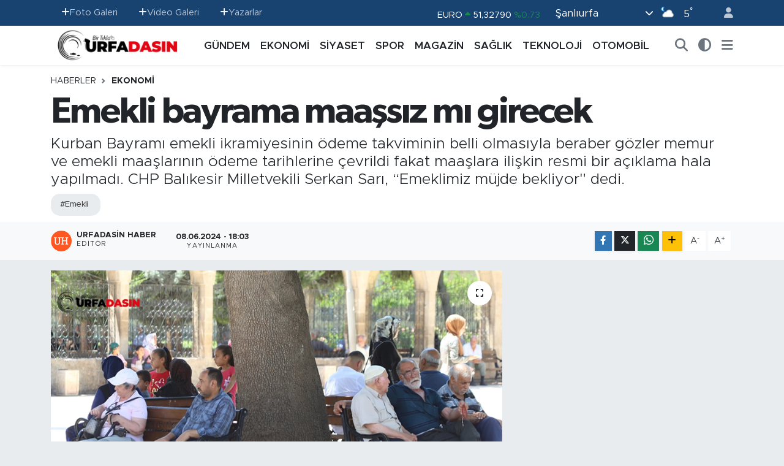

--- FILE ---
content_type: text/html; charset=UTF-8
request_url: https://www.urfadasin.com/emekli-bayrama-maassiz-mi-girecek
body_size: 26444
content:
<!DOCTYPE html>
<html lang="tr" data-theme="flow">
<head>
<link rel="dns-prefetch" href="//www.urfadasin.com">
<link rel="dns-prefetch" href="//urfadasincom.teimg.com">
<link rel="dns-prefetch" href="//static.tebilisim.com">
<link rel="dns-prefetch" href="//schema.org","@type":"NewsMediaOrganization","url":"www.urfadasin.com","name":"Urfadasın">
<link rel="dns-prefetch" href="//www.googletagmanager.com">
<link rel="dns-prefetch" href="//www.facebook.com">
<link rel="dns-prefetch" href="//www.twitter.com">
<link rel="dns-prefetch" href="//www.instagram.com">
<link rel="dns-prefetch" href="//www.youtube.com">
<link rel="dns-prefetch" href="//www.w3.org">
<link rel="dns-prefetch" href="//x.com">
<link rel="dns-prefetch" href="//api.whatsapp.com">
<link rel="dns-prefetch" href="//www.linkedin.com">
<link rel="dns-prefetch" href="//pinterest.com">
<link rel="dns-prefetch" href="//t.me">
<link rel="dns-prefetch" href="//apps.apple.com">
<link rel="dns-prefetch" href="//play.google.com">
<link rel="dns-prefetch" href="//tebilisim.com">
<link rel="dns-prefetch" href="//facebook.com">
<link rel="dns-prefetch" href="//twitter.com">
<link rel="dns-prefetch" href="//cdn.onesignal.com">

    <meta charset="utf-8">
<title>Emekli bayrama maaşsız mı girecek - Urfadasın.com Şanlıurfa&#039;nın En Güncel Haber Portalı</title>
<meta name="description" content="Kurban Bayramı emekli ikramiyesinin ödeme takviminin belli olmasıyla beraber gözler memur ve emekli maaşlarının ödeme tarihlerine çevrildi fakat maaşlara ilişkin resmi bir açıklama hala yapılmadı. CHP Balıkesir Milletvekili Serkan Sarı, “Emeklimiz müjde bekliyor&quot; dedi.">
<meta name="keywords" content="emekli">
<link rel="canonical" href="https://www.urfadasin.com/emekli-bayrama-maassiz-mi-girecek">
<meta name="viewport" content="width=device-width,initial-scale=1">
<meta name="X-UA-Compatible" content="IE=edge">
<meta name="robots" content="max-image-preview:large">
<meta name="theme-color" content="#184270">
<meta name="title" content="Emekli bayrama maaşsız mı girecek">
<meta name="articleSection" content="news">
<meta name="datePublished" content="2024-06-08T18:03:00+03:00">
<meta name="dateModified" content="2024-06-08T18:03:00+03:00">
<meta name="articleAuthor" content="Urfadasin Haber">
<meta name="author" content="Urfadasin Haber">
<link rel="amphtml" href="https://www.urfadasin.com/emekli-bayrama-maassiz-mi-girecek/amp">
<meta property="og:site_name" content="Şanlıurfa Haberleri, Güncel Haber sitesi, Urfadasın - şanlıurfa Haber, Urfa Haber, Şanlıurfa Son Dakika, Urfa Güncel hab">
<meta property="og:title" content="Emekli bayrama maaşsız mı girecek">
<meta property="og:description" content="Kurban Bayramı emekli ikramiyesinin ödeme takviminin belli olmasıyla beraber gözler memur ve emekli maaşlarının ödeme tarihlerine çevrildi fakat maaşlara ilişkin resmi bir açıklama hala yapılmadı. CHP Balıkesir Milletvekili Serkan Sarı, “Emeklimiz müjde bekliyor&quot; dedi.">
<meta property="og:url" content="https://www.urfadasin.com/emekli-bayrama-maassiz-mi-girecek">
<meta property="og:image" content="https://urfadasincom.teimg.com/urfadasin-com/uploads/2024/06/emekliler-bayramda-parasiz.png">
<meta property="og:type" content="article">
<meta property="og:article:published_time" content="2024-06-08T18:03:00+03:00">
<meta property="og:article:modified_time" content="2024-06-08T18:03:00+03:00">
<meta name="twitter:card" content="summary_large_image">
<meta name="twitter:site" content="@urfadasin">
<meta name="twitter:title" content="Emekli bayrama maaşsız mı girecek">
<meta name="twitter:description" content="Kurban Bayramı emekli ikramiyesinin ödeme takviminin belli olmasıyla beraber gözler memur ve emekli maaşlarının ödeme tarihlerine çevrildi fakat maaşlara ilişkin resmi bir açıklama hala yapılmadı. CHP Balıkesir Milletvekili Serkan Sarı, “Emeklimiz müjde bekliyor&quot; dedi.">
<meta name="twitter:image" content="https://urfadasincom.teimg.com/urfadasin-com/uploads/2024/06/emekliler-bayramda-parasiz.png">
<meta name="twitter:url" content="https://www.urfadasin.com/emekli-bayrama-maassiz-mi-girecek">
<link rel="shortcut icon" type="image/x-icon" href="https://urfadasincom.teimg.com/urfadasin-com/uploads/2022/06/urfadasin-favicon-red.png">
<link rel="manifest" href="https://www.urfadasin.com/manifest.json?v=6.6.4" />
<link rel="preload" href="https://static.tebilisim.com/flow/assets/css/font-awesome/fa-solid-900.woff2" as="font" type="font/woff2" crossorigin />
<link rel="preload" href="https://static.tebilisim.com/flow/assets/css/font-awesome/fa-brands-400.woff2" as="font" type="font/woff2" crossorigin />
<link rel="preload" href="https://static.tebilisim.com/flow/assets/css/weather-icons/font/weathericons-regular-webfont.woff2" as="font" type="font/woff2" crossorigin />
<link rel="preload" href="https://static.tebilisim.com/flow/vendor/te/fonts/metropolis/metropolis-bold.woff2" as="font" type="font/woff2" crossorigin />
<link rel="preload" href="https://static.tebilisim.com/flow/vendor/te/fonts/metropolis/metropolis-light.woff2" as="font" type="font/woff2" crossorigin />
<link rel="preload" href="https://static.tebilisim.com/flow/vendor/te/fonts/metropolis/metropolis-medium.woff2" as="font" type="font/woff2" crossorigin />
<link rel="preload" href="https://static.tebilisim.com/flow/vendor/te/fonts/metropolis/metropolis-regular.woff2" as="font" type="font/woff2" crossorigin />
<link rel="preload" href="https://static.tebilisim.com/flow/vendor/te/fonts/metropolis/metropolis-semibold.woff2" as="font" type="font/woff2" crossorigin />

<link rel="preload"
	href="https://static.tebilisim.com/flow/vendor/te/fonts/gibson/Gibson-Bold.woff2"
	as="font" type="font/woff2" crossorigin />
<link rel="preload"
	href="https://static.tebilisim.com/flow/vendor/te/fonts/gibson/Gibson-BoldItalic.woff2"
	as="font" type="font/woff2" crossorigin />
<link rel="preload"
	href="https://static.tebilisim.com/flow/vendor/te/fonts/gibson/Gibson-Italic.woff2"
	as="font" type="font/woff2" crossorigin />
<link rel="preload"
	href="https://static.tebilisim.com/flow/vendor/te/fonts/gibson/Gibson-Light.woff2"
	as="font" type="font/woff2" crossorigin />
<link rel="preload"
	href="https://static.tebilisim.com/flow/vendor/te/fonts/gibson/Gibson-LightItalic.woff2"
	as="font" type="font/woff2" crossorigin />
<link rel="preload"
	href="https://static.tebilisim.com/flow/vendor/te/fonts/gibson/Gibson-SemiBold.woff2"
	as="font" type="font/woff2" crossorigin />
<link rel="preload"
	href="https://static.tebilisim.com/flow/vendor/te/fonts/gibson/Gibson-SemiBoldItalic.woff2"
	as="font" type="font/woff2" crossorigin />
<link rel="preload"
	href="https://static.tebilisim.com/flow/vendor/te/fonts/gibson/Gibson.woff2"
	as="font" type="font/woff2" crossorigin />

<link rel="preload" as="style" href="https://static.tebilisim.com/flow/vendor/te/fonts/metropolis.css?v=6.6.4">
<link rel="stylesheet" href="https://static.tebilisim.com/flow/vendor/te/fonts/metropolis.css?v=6.6.4">
<link rel="preload" as="style" href="https://static.tebilisim.com/flow/vendor/te/fonts/gibson.css?v=6.6.4">
<link rel="stylesheet" href="https://static.tebilisim.com/flow/vendor/te/fonts/gibson.css?v=6.6.4">

<style>:root {
        --te-link-color: #333;
        --te-link-hover-color: #000;
        --te-font: "Metropolis";
        --te-secondary-font: "Gibson";
        --te-h1-font-size: 60px;
        --te-color: #184270;
        --te-hover-color: #194c82;
        --mm-ocd-width: 85%!important; /*  Mobil Menü Genişliği */
        --swiper-theme-color: var(--te-color)!important;
        --header-13-color: #ffc107;
    }</style><link rel="preload" as="style" href="https://static.tebilisim.com/flow/assets/vendor/bootstrap/css/bootstrap.min.css?v=6.6.4">
<link rel="stylesheet" href="https://static.tebilisim.com/flow/assets/vendor/bootstrap/css/bootstrap.min.css?v=6.6.4">
<link rel="preload" as="style" href="https://static.tebilisim.com/flow/assets/css/app6.6.4.min.css">
<link rel="stylesheet" href="https://static.tebilisim.com/flow/assets/css/app6.6.4.min.css">



<script type="application/ld+json">{"@context":"https:\/\/schema.org","@type":"WebSite","url":"https:\/\/www.urfadasin.com","potentialAction":{"@type":"SearchAction","target":"https:\/\/www.urfadasin.com\/arama?q={query}","query-input":"required name=query"}}</script>

<script type="application/ld+json">{"@context":"https://schema.org","@type":"NewsMediaOrganization","url":"https://www.urfadasin.com","name":"Urfadasın - Şanlıurfa Haberleri, Güncel Haber sitesi, Urfadasın - şanlıurfa Haber, Urfa Haber, Şanlıurfa Son Dakika, Urfa Güncel haber","logo":"https://urfadasincom.teimg.com/urfadasin-com/uploads/2023/01/adsiz-tasarim-4.png","sameAs":["https://www.facebook.com/urfadasin","https://www.twitter.com/urfadasin","https://www.youtube.com/@urfadasinhaber/videos","https://www.instagram.com/urfadasin"]}</script>

<script type="application/ld+json">{"@context":"https:\/\/schema.org","@graph":[{"@type":"SiteNavigationElement","name":"Ana Sayfa","url":"https:\/\/www.urfadasin.com","@id":"https:\/\/www.urfadasin.com"},{"@type":"SiteNavigationElement","name":"G\u00dcNDEM","url":"https:\/\/www.urfadasin.com\/gundem","@id":"https:\/\/www.urfadasin.com\/gundem"},{"@type":"SiteNavigationElement","name":"MAGAZ\u0130N","url":"https:\/\/www.urfadasin.com\/magazin","@id":"https:\/\/www.urfadasin.com\/magazin"},{"@type":"SiteNavigationElement","name":"SPOR","url":"https:\/\/www.urfadasin.com\/spor","@id":"https:\/\/www.urfadasin.com\/spor"},{"@type":"SiteNavigationElement","name":"TEKNOLOJ\u0130","url":"https:\/\/www.urfadasin.com\/teknoloji","@id":"https:\/\/www.urfadasin.com\/teknoloji"},{"@type":"SiteNavigationElement","name":"OTOMOB\u0130L","url":"https:\/\/www.urfadasin.com\/otomobil","@id":"https:\/\/www.urfadasin.com\/otomobil"},{"@type":"SiteNavigationElement","name":"EKONOM\u0130","url":"https:\/\/www.urfadasin.com\/ekonomi","@id":"https:\/\/www.urfadasin.com\/ekonomi"},{"@type":"SiteNavigationElement","name":"SA\u011eLIK","url":"https:\/\/www.urfadasin.com\/saglik","@id":"https:\/\/www.urfadasin.com\/saglik"},{"@type":"SiteNavigationElement","name":"S\u0130YASET","url":"https:\/\/www.urfadasin.com\/siyaset","@id":"https:\/\/www.urfadasin.com\/siyaset"},{"@type":"SiteNavigationElement","name":"Asayi\u015f","url":"https:\/\/www.urfadasin.com\/asayis","@id":"https:\/\/www.urfadasin.com\/asayis"},{"@type":"SiteNavigationElement","name":"E\u011fitim","url":"https:\/\/www.urfadasin.com\/egitim","@id":"https:\/\/www.urfadasin.com\/egitim"},{"@type":"SiteNavigationElement","name":"Ya\u015fam","url":"https:\/\/www.urfadasin.com\/yasam","@id":"https:\/\/www.urfadasin.com\/yasam"},{"@type":"SiteNavigationElement","name":"YAZARLAR","url":"https:\/\/www.urfadasin.com\/yazarlar","@id":"https:\/\/www.urfadasin.com\/yazarlar"},{"@type":"SiteNavigationElement","name":"\u0130leti\u015fim","url":"https:\/\/www.urfadasin.com\/iletisim","@id":"https:\/\/www.urfadasin.com\/iletisim"},{"@type":"SiteNavigationElement","name":"Gizlilik ve G\u00fcvenlik Politikas\u0131","url":"https:\/\/www.urfadasin.com\/gizlilik-ve-guvenlik","@id":"https:\/\/www.urfadasin.com\/gizlilik-ve-guvenlik"},{"@type":"SiteNavigationElement","name":"Mobil Uygulamam\u0131z","url":"https:\/\/www.urfadasin.com\/mobil-uygulamamiz","@id":"https:\/\/www.urfadasin.com\/mobil-uygulamamiz"},{"@type":"SiteNavigationElement","name":"Gizlilik S\u00f6zle\u015fmesi","url":"https:\/\/www.urfadasin.com\/gizlilik-sozlesmesi","@id":"https:\/\/www.urfadasin.com\/gizlilik-sozlesmesi"},{"@type":"SiteNavigationElement","name":"Yazarlar","url":"https:\/\/www.urfadasin.com\/yazarlar","@id":"https:\/\/www.urfadasin.com\/yazarlar"},{"@type":"SiteNavigationElement","name":"Foto Galeri","url":"https:\/\/www.urfadasin.com\/foto-galeri","@id":"https:\/\/www.urfadasin.com\/foto-galeri"},{"@type":"SiteNavigationElement","name":"Video Galeri","url":"https:\/\/www.urfadasin.com\/video","@id":"https:\/\/www.urfadasin.com\/video"},{"@type":"SiteNavigationElement","name":"Biyografiler","url":"https:\/\/www.urfadasin.com\/biyografi","@id":"https:\/\/www.urfadasin.com\/biyografi"},{"@type":"SiteNavigationElement","name":"Firma Rehberi","url":"https:\/\/www.urfadasin.com\/rehber","@id":"https:\/\/www.urfadasin.com\/rehber"},{"@type":"SiteNavigationElement","name":"Vefatlar","url":"https:\/\/www.urfadasin.com\/vefat","@id":"https:\/\/www.urfadasin.com\/vefat"},{"@type":"SiteNavigationElement","name":"R\u00f6portajlar","url":"https:\/\/www.urfadasin.com\/roportaj","@id":"https:\/\/www.urfadasin.com\/roportaj"},{"@type":"SiteNavigationElement","name":"Anketler","url":"https:\/\/www.urfadasin.com\/anketler","@id":"https:\/\/www.urfadasin.com\/anketler"},{"@type":"SiteNavigationElement","name":"Ascensi\u00f3n Bug\u00fcn, Yar\u0131n ve 1 Haftal\u0131k Hava Durumu Tahmini","url":"https:\/\/www.urfadasin.com\/ascension-hava-durumu","@id":"https:\/\/www.urfadasin.com\/ascension-hava-durumu"},{"@type":"SiteNavigationElement","name":"Ascensi\u00f3n Namaz Vakitleri","url":"https:\/\/www.urfadasin.com\/ascension-namaz-vakitleri","@id":"https:\/\/www.urfadasin.com\/ascension-namaz-vakitleri"},{"@type":"SiteNavigationElement","name":"Puan Durumu ve Fikst\u00fcr","url":"https:\/\/www.urfadasin.com\/futbol\/st-super-lig-puan-durumu-ve-fikstur","@id":"https:\/\/www.urfadasin.com\/futbol\/st-super-lig-puan-durumu-ve-fikstur"}]}</script>

<script type="application/ld+json">{"@context":"https:\/\/schema.org","@type":"BreadcrumbList","itemListElement":[{"@type":"ListItem","position":1,"item":{"@type":"Thing","@id":"https:\/\/www.urfadasin.com","name":"Haberler"}}]}</script>
<script type="application/ld+json">{"@context":"https:\/\/schema.org","@type":"NewsArticle","headline":"Emekli bayrama maa\u015fs\u0131z m\u0131 girecek","articleSection":"EKONOM\u0130","dateCreated":"2024-06-08T18:03:00+03:00","datePublished":"2024-06-08T18:03:00+03:00","dateModified":"2024-06-08T18:03:00+03:00","wordCount":226,"genre":"news","mainEntityOfPage":{"@type":"WebPage","@id":"https:\/\/www.urfadasin.com\/emekli-bayrama-maassiz-mi-girecek"},"articleBody":"<p>Kurban Bayram\u0131 emekli ikramiyesinin \u00f6deme takviminin belli olmas\u0131yla beraber g\u00f6zler memur ve emekli maa\u015flar\u0131n\u0131n \u00f6deme tarihlerine \u00e7evrildi. Bayram ikramiyeleri 10 Haziran\u2019dan itibaren \u00f6denecek ancak maa\u015flara ili\u015fkin resmi bir a\u00e7\u0131klama yap\u0131lmad\u0131.<\/p>\r\n\r\n<p>CHP Bal\u0131kesir Milletvekili Serkan Sar\u0131, emeklilerin Kurban Bayram\u0131\u2019ndan \u00f6nce maa\u015flar\u0131n\u0131 almas\u0131 gerekti\u011fini s\u00f6yledi. \u00c7al\u0131\u015fma ve Sosyal G\u00fcvenlik Bakan\u0131 Vedat I\u015f\u0131khan, emeklilere y\u00f6nelik Kurban Bayram\u0131 ikramiyelerinin, Emekli Sand\u0131\u011f\u0131 kapsam\u0131nda ayl\u0131k alanlara 10 Haziran, Ba\u011f-Kur kapsam\u0131nda ayl\u0131k alanlara 11 Haziran, SSK kapsam\u0131nda ayl\u0131k alanlara ise 12-13-14 Haziran tarihlerinde \u00f6denece\u011fini a\u00e7\u0131klad\u0131.<\/p>\r\n\r\n<p><span style=\"color:#e74c3c\"><strong>\"EMEKL\u0130M\u0130Z M\u00dcJDE BEKL\u0130YOR\"<\/strong><\/span><\/p>\r\n\r\n<p>SSK emeklilerine maa\u015flar\u0131, tahsis numaralar\u0131na g\u00f6re her ay\u0131n 17\u2019si ve 26\u2019s\u0131 aras\u0131nda, Ba\u011f-Kur emeklilerine de ayn\u0131 \u015fekilde her ay\u0131n 25\u2019i ve 28\u2019i aras\u0131nda \u00f6deniyor.<\/p>\r\n\r\n<p>\u0130ktidar\u0131na seslenen CHP\u2019li Sar\u0131, \u201cElinizi ta\u015f\u0131n alt\u0131na koyup bayram \u00f6ncesinde emeklilerimize bayram sevinci ya\u015fatacak bu m\u00fcjdeyi hemen vermenizi bekliyoruz\u201d dedi. Serkan Sar\u0131, \u201cEmeklimiz m\u00fcjde bekliyor ama iktidar emekli ve memurlar\u0131m\u0131z\u0131 a\u00e7l\u0131k ve yoklu\u011fa mahkum etmeyi s\u00fcrd\u00fcr\u00fcyor.<\/p>\r\n\r\n<p>\u0130ktidar\u0131n gereken t\u00fcm tedbirleri al\u0131p emeklilerimize en az\u0131ndan bayram \u00f6ncesinde, reva g\u00f6rd\u00fc\u011f\u00fc a\u00e7l\u0131k s\u0131n\u0131r\u0131 alt\u0131ndaki maa\u015flar\u0131n\u0131 vermeli\u201d ifadelerini kulland\u0131.<\/p>","description":"Kurban Bayram\u0131 emekli ikramiyesinin \u00f6deme takviminin belli olmas\u0131yla beraber g\u00f6zler memur ve emekli maa\u015flar\u0131n\u0131n \u00f6deme tarihlerine \u00e7evrildi fakat maa\u015flara ili\u015fkin resmi bir a\u00e7\u0131klama hala yap\u0131lmad\u0131. CHP Bal\u0131kesir Milletvekili Serkan Sar\u0131, \u201cEmeklimiz m\u00fcjde bekliyor\" dedi.","inLanguage":"tr-TR","keywords":["emekli"],"image":{"@type":"ImageObject","url":"https:\/\/urfadasincom.teimg.com\/crop\/1280x720\/urfadasin-com\/uploads\/2024\/06\/emekliler-bayramda-parasiz.png","width":"1280","height":"720","caption":"Emekli bayrama maa\u015fs\u0131z m\u0131 girecek"},"publishingPrinciples":"https:\/\/www.urfadasin.com\/gizlilik-sozlesmesi","isFamilyFriendly":"http:\/\/schema.org\/True","isAccessibleForFree":"http:\/\/schema.org\/True","publisher":{"@type":"Organization","name":"Urfadas\u0131n - \u015eanl\u0131urfa Haberleri, G\u00fcncel Haber sitesi, Urfadas\u0131n - \u015fanl\u0131urfa Haber, Urfa Haber, \u015eanl\u0131urfa Son Dakika, Urfa G\u00fcncel haber","image":"https:\/\/urfadasincom.teimg.com\/urfadasin-com\/uploads\/2023\/01\/adsiz-tasarim-4.png","logo":{"@type":"ImageObject","url":"https:\/\/urfadasincom.teimg.com\/urfadasin-com\/uploads\/2023\/01\/adsiz-tasarim-4.png","width":"640","height":"375"}},"author":{"@type":"Person","name":"Urfadasin Haber","honorificPrefix":"","jobTitle":"","url":null}}</script>
<script data-cfasync="false" src="https://static.tebilisim.com/flow/assets/js/dark-mode.js?v=6.6.4"></script>









<script async data-cfasync="false"
	src="https://www.googletagmanager.com/gtag/js?id=G-PF2HCT4MHQ"></script>
<script data-cfasync="false">
	window.dataLayer = window.dataLayer || [];
	  function gtag(){dataLayer.push(arguments);}
	  gtag('js', new Date());
	  gtag('config', 'G-PF2HCT4MHQ');
</script>




</head>




<body class="d-flex flex-column min-vh-100">

    
    

    <header class="header-4">
    <div class="top-header d-none d-lg-block">
        <div class="container">
            <div class="d-flex justify-content-between align-items-center">

                <ul  class="top-menu nav small sticky-top">
        <li class="nav-item   ">
        <a href="/foto-galeri" class="nav-link pe-3" target="_self" title="Foto Galeri"><i class="fa fa-plus text-light mr-1"></i>Foto Galeri</a>
        
    </li>
        <li class="nav-item   ">
        <a href="/video" class="nav-link pe-3" target="_self" title="Video Galeri"><i class="fa fa-plus text-light mr-1"></i>Video Galeri</a>
        
    </li>
        <li class="nav-item   ">
        <a href="/yazarlar" class="nav-link pe-3" target="_self" title="Yazarlar"><i class="fa fa-plus text-light mr-1"></i>Yazarlar</a>
        
    </li>
    </ul>


                                    <div class="position-relative overflow-hidden ms-auto text-end" style="height: 36px;">
                        <!-- PİYASALAR -->
        <div class="newsticker mini small">
        <ul class="newsticker__list list-unstyled" data-header="4">
            <li class="newsticker__item col dolar">DOLAR
                <span class="text-success"><i class="fa fa-caret-up"></i></span>
                <span class="value">43,37250</span>
                <span class="text-success">%0.25</span>
            </li>
            <li class="newsticker__item col euro">EURO
                <span class="text-success"><i class="fa fa-caret-up"></i></span>
                <span class="value">51,32790</span>
                <span class="text-success">%0.73</span>
            </li>
            <li class="newsticker__item col euro">STERLİN
                <span class="text-success"><i class="fa fa-caret-up"></i></span>
                <span class="value">59,22610</span>
                <span class="text-success">%1.15</span>
            </li>
            <li class="newsticker__item col altin">G.ALTIN
                <span class="text-danger"><i class="fa fa-caret-down"></i></span>
                <span class="value">6945,51000</span>
                <span class="text-danger">%-0.02</span>
            </li>
            <li class="newsticker__item col bist">BİST100
                <span class="text-success"><i class="fa fa-caret-up"></i></span>
                <span class="value">12.993,00</span>
                <span class="text-success">%110</span>
            </li>
            <li class="newsticker__item col btc">BITCOIN
                <span class="text-danger"><i class="fa fa-caret-down"></i></span>
                <span class="value">89.280,12</span>
                <span class="text-danger">%-1.36</span>
            </li>
        </ul>
    </div>
    

                    </div>
                    <div class="d-flex justify-content-end align-items-center text-light ms-4 weather-widget mini">
                        <!-- HAVA DURUMU -->

<input type="hidden" name="widget_setting_weathercity" value="37.35691020,39.15436770" />

            <div class="weather d-none d-xl-block me-2" data-header="4">
            <div class="custom-selectbox text-white" onclick="toggleDropdown(this)" style="width: 100%">
    <div class="d-flex justify-content-between align-items-center">
        <span style="">Şanlıurfa</span>
        <i class="fas fa-chevron-down" style="font-size: 14px"></i>
    </div>
    <ul class="bg-white text-dark overflow-widget" style="min-height: 100px; max-height: 300px">
                        <li>
            <a href="https://www.urfadasin.com/adana-hava-durumu" title="Adana Hava Durumu" class="text-dark">
                Adana
            </a>
        </li>
                        <li>
            <a href="https://www.urfadasin.com/adiyaman-hava-durumu" title="Adıyaman Hava Durumu" class="text-dark">
                Adıyaman
            </a>
        </li>
                        <li>
            <a href="https://www.urfadasin.com/afyonkarahisar-hava-durumu" title="Afyonkarahisar Hava Durumu" class="text-dark">
                Afyonkarahisar
            </a>
        </li>
                        <li>
            <a href="https://www.urfadasin.com/agri-hava-durumu" title="Ağrı Hava Durumu" class="text-dark">
                Ağrı
            </a>
        </li>
                        <li>
            <a href="https://www.urfadasin.com/aksaray-hava-durumu" title="Aksaray Hava Durumu" class="text-dark">
                Aksaray
            </a>
        </li>
                        <li>
            <a href="https://www.urfadasin.com/amasya-hava-durumu" title="Amasya Hava Durumu" class="text-dark">
                Amasya
            </a>
        </li>
                        <li>
            <a href="https://www.urfadasin.com/ankara-hava-durumu" title="Ankara Hava Durumu" class="text-dark">
                Ankara
            </a>
        </li>
                        <li>
            <a href="https://www.urfadasin.com/antalya-hava-durumu" title="Antalya Hava Durumu" class="text-dark">
                Antalya
            </a>
        </li>
                        <li>
            <a href="https://www.urfadasin.com/ardahan-hava-durumu" title="Ardahan Hava Durumu" class="text-dark">
                Ardahan
            </a>
        </li>
                        <li>
            <a href="https://www.urfadasin.com/artvin-hava-durumu" title="Artvin Hava Durumu" class="text-dark">
                Artvin
            </a>
        </li>
                        <li>
            <a href="https://www.urfadasin.com/aydin-hava-durumu" title="Aydın Hava Durumu" class="text-dark">
                Aydın
            </a>
        </li>
                        <li>
            <a href="https://www.urfadasin.com/balikesir-hava-durumu" title="Balıkesir Hava Durumu" class="text-dark">
                Balıkesir
            </a>
        </li>
                        <li>
            <a href="https://www.urfadasin.com/bartin-hava-durumu" title="Bartın Hava Durumu" class="text-dark">
                Bartın
            </a>
        </li>
                        <li>
            <a href="https://www.urfadasin.com/batman-hava-durumu" title="Batman Hava Durumu" class="text-dark">
                Batman
            </a>
        </li>
                        <li>
            <a href="https://www.urfadasin.com/bayburt-hava-durumu" title="Bayburt Hava Durumu" class="text-dark">
                Bayburt
            </a>
        </li>
                        <li>
            <a href="https://www.urfadasin.com/bilecik-hava-durumu" title="Bilecik Hava Durumu" class="text-dark">
                Bilecik
            </a>
        </li>
                        <li>
            <a href="https://www.urfadasin.com/bingol-hava-durumu" title="Bingöl Hava Durumu" class="text-dark">
                Bingöl
            </a>
        </li>
                        <li>
            <a href="https://www.urfadasin.com/bitlis-hava-durumu" title="Bitlis Hava Durumu" class="text-dark">
                Bitlis
            </a>
        </li>
                        <li>
            <a href="https://www.urfadasin.com/bolu-hava-durumu" title="Bolu Hava Durumu" class="text-dark">
                Bolu
            </a>
        </li>
                        <li>
            <a href="https://www.urfadasin.com/burdur-hava-durumu" title="Burdur Hava Durumu" class="text-dark">
                Burdur
            </a>
        </li>
                        <li>
            <a href="https://www.urfadasin.com/bursa-hava-durumu" title="Bursa Hava Durumu" class="text-dark">
                Bursa
            </a>
        </li>
                        <li>
            <a href="https://www.urfadasin.com/canakkale-hava-durumu" title="Çanakkale Hava Durumu" class="text-dark">
                Çanakkale
            </a>
        </li>
                        <li>
            <a href="https://www.urfadasin.com/cankiri-hava-durumu" title="Çankırı Hava Durumu" class="text-dark">
                Çankırı
            </a>
        </li>
                        <li>
            <a href="https://www.urfadasin.com/corum-hava-durumu" title="Çorum Hava Durumu" class="text-dark">
                Çorum
            </a>
        </li>
                        <li>
            <a href="https://www.urfadasin.com/denizli-hava-durumu" title="Denizli Hava Durumu" class="text-dark">
                Denizli
            </a>
        </li>
                        <li>
            <a href="https://www.urfadasin.com/diyarbakir-hava-durumu" title="Diyarbakır Hava Durumu" class="text-dark">
                Diyarbakır
            </a>
        </li>
                        <li>
            <a href="https://www.urfadasin.com/duzce-hava-durumu" title="Düzce Hava Durumu" class="text-dark">
                Düzce
            </a>
        </li>
                        <li>
            <a href="https://www.urfadasin.com/edirne-hava-durumu" title="Edirne Hava Durumu" class="text-dark">
                Edirne
            </a>
        </li>
                        <li>
            <a href="https://www.urfadasin.com/elazig-hava-durumu" title="Elazığ Hava Durumu" class="text-dark">
                Elazığ
            </a>
        </li>
                        <li>
            <a href="https://www.urfadasin.com/erzincan-hava-durumu" title="Erzincan Hava Durumu" class="text-dark">
                Erzincan
            </a>
        </li>
                        <li>
            <a href="https://www.urfadasin.com/erzurum-hava-durumu" title="Erzurum Hava Durumu" class="text-dark">
                Erzurum
            </a>
        </li>
                        <li>
            <a href="https://www.urfadasin.com/eskisehir-hava-durumu" title="Eskişehir Hava Durumu" class="text-dark">
                Eskişehir
            </a>
        </li>
                        <li>
            <a href="https://www.urfadasin.com/gaziantep-hava-durumu" title="Gaziantep Hava Durumu" class="text-dark">
                Gaziantep
            </a>
        </li>
                        <li>
            <a href="https://www.urfadasin.com/giresun-hava-durumu" title="Giresun Hava Durumu" class="text-dark">
                Giresun
            </a>
        </li>
                        <li>
            <a href="https://www.urfadasin.com/gumushane-hava-durumu" title="Gümüşhane Hava Durumu" class="text-dark">
                Gümüşhane
            </a>
        </li>
                        <li>
            <a href="https://www.urfadasin.com/hakkari-hava-durumu" title="Hakkâri Hava Durumu" class="text-dark">
                Hakkâri
            </a>
        </li>
                        <li>
            <a href="https://www.urfadasin.com/hatay-hava-durumu" title="Hatay Hava Durumu" class="text-dark">
                Hatay
            </a>
        </li>
                        <li>
            <a href="https://www.urfadasin.com/igdir-hava-durumu" title="Iğdır Hava Durumu" class="text-dark">
                Iğdır
            </a>
        </li>
                        <li>
            <a href="https://www.urfadasin.com/isparta-hava-durumu" title="Isparta Hava Durumu" class="text-dark">
                Isparta
            </a>
        </li>
                        <li>
            <a href="https://www.urfadasin.com/istanbul-hava-durumu" title="İstanbul Hava Durumu" class="text-dark">
                İstanbul
            </a>
        </li>
                        <li>
            <a href="https://www.urfadasin.com/izmir-hava-durumu" title="İzmir Hava Durumu" class="text-dark">
                İzmir
            </a>
        </li>
                        <li>
            <a href="https://www.urfadasin.com/kahramanmaras-hava-durumu" title="Kahramanmaraş Hava Durumu" class="text-dark">
                Kahramanmaraş
            </a>
        </li>
                        <li>
            <a href="https://www.urfadasin.com/karabuk-hava-durumu" title="Karabük Hava Durumu" class="text-dark">
                Karabük
            </a>
        </li>
                        <li>
            <a href="https://www.urfadasin.com/karaman-hava-durumu" title="Karaman Hava Durumu" class="text-dark">
                Karaman
            </a>
        </li>
                        <li>
            <a href="https://www.urfadasin.com/kars-hava-durumu" title="Kars Hava Durumu" class="text-dark">
                Kars
            </a>
        </li>
                        <li>
            <a href="https://www.urfadasin.com/kastamonu-hava-durumu" title="Kastamonu Hava Durumu" class="text-dark">
                Kastamonu
            </a>
        </li>
                        <li>
            <a href="https://www.urfadasin.com/kayseri-hava-durumu" title="Kayseri Hava Durumu" class="text-dark">
                Kayseri
            </a>
        </li>
                        <li>
            <a href="https://www.urfadasin.com/kilis-hava-durumu" title="Kilis Hava Durumu" class="text-dark">
                Kilis
            </a>
        </li>
                        <li>
            <a href="https://www.urfadasin.com/kirikkale-hava-durumu" title="Kırıkkale Hava Durumu" class="text-dark">
                Kırıkkale
            </a>
        </li>
                        <li>
            <a href="https://www.urfadasin.com/kirklareli-hava-durumu" title="Kırklareli Hava Durumu" class="text-dark">
                Kırklareli
            </a>
        </li>
                        <li>
            <a href="https://www.urfadasin.com/kirsehir-hava-durumu" title="Kırşehir Hava Durumu" class="text-dark">
                Kırşehir
            </a>
        </li>
                        <li>
            <a href="https://www.urfadasin.com/kocaeli-hava-durumu" title="Kocaeli Hava Durumu" class="text-dark">
                Kocaeli
            </a>
        </li>
                        <li>
            <a href="https://www.urfadasin.com/konya-hava-durumu" title="Konya Hava Durumu" class="text-dark">
                Konya
            </a>
        </li>
                        <li>
            <a href="https://www.urfadasin.com/kutahya-hava-durumu" title="Kütahya Hava Durumu" class="text-dark">
                Kütahya
            </a>
        </li>
                        <li>
            <a href="https://www.urfadasin.com/malatya-hava-durumu" title="Malatya Hava Durumu" class="text-dark">
                Malatya
            </a>
        </li>
                        <li>
            <a href="https://www.urfadasin.com/manisa-hava-durumu" title="Manisa Hava Durumu" class="text-dark">
                Manisa
            </a>
        </li>
                        <li>
            <a href="https://www.urfadasin.com/mardin-hava-durumu" title="Mardin Hava Durumu" class="text-dark">
                Mardin
            </a>
        </li>
                        <li>
            <a href="https://www.urfadasin.com/mersin-hava-durumu" title="Mersin Hava Durumu" class="text-dark">
                Mersin
            </a>
        </li>
                        <li>
            <a href="https://www.urfadasin.com/mugla-hava-durumu" title="Muğla Hava Durumu" class="text-dark">
                Muğla
            </a>
        </li>
                        <li>
            <a href="https://www.urfadasin.com/mus-hava-durumu" title="Muş Hava Durumu" class="text-dark">
                Muş
            </a>
        </li>
                        <li>
            <a href="https://www.urfadasin.com/nevsehir-hava-durumu" title="Nevşehir Hava Durumu" class="text-dark">
                Nevşehir
            </a>
        </li>
                        <li>
            <a href="https://www.urfadasin.com/nigde-hava-durumu" title="Niğde Hava Durumu" class="text-dark">
                Niğde
            </a>
        </li>
                        <li>
            <a href="https://www.urfadasin.com/ordu-hava-durumu" title="Ordu Hava Durumu" class="text-dark">
                Ordu
            </a>
        </li>
                        <li>
            <a href="https://www.urfadasin.com/osmaniye-hava-durumu" title="Osmaniye Hava Durumu" class="text-dark">
                Osmaniye
            </a>
        </li>
                        <li>
            <a href="https://www.urfadasin.com/rize-hava-durumu" title="Rize Hava Durumu" class="text-dark">
                Rize
            </a>
        </li>
                        <li>
            <a href="https://www.urfadasin.com/sakarya-hava-durumu" title="Sakarya Hava Durumu" class="text-dark">
                Sakarya
            </a>
        </li>
                        <li>
            <a href="https://www.urfadasin.com/samsun-hava-durumu" title="Samsun Hava Durumu" class="text-dark">
                Samsun
            </a>
        </li>
                        <li>
            <a href="https://www.urfadasin.com/sanliurfa-hava-durumu" title="Şanlıurfa Hava Durumu" class="text-dark">
                Şanlıurfa
            </a>
        </li>
                        <li>
            <a href="https://www.urfadasin.com/siirt-hava-durumu" title="Siirt Hava Durumu" class="text-dark">
                Siirt
            </a>
        </li>
                        <li>
            <a href="https://www.urfadasin.com/sinop-hava-durumu" title="Sinop Hava Durumu" class="text-dark">
                Sinop
            </a>
        </li>
                        <li>
            <a href="https://www.urfadasin.com/sivas-hava-durumu" title="Sivas Hava Durumu" class="text-dark">
                Sivas
            </a>
        </li>
                        <li>
            <a href="https://www.urfadasin.com/sirnak-hava-durumu" title="Şırnak Hava Durumu" class="text-dark">
                Şırnak
            </a>
        </li>
                        <li>
            <a href="https://www.urfadasin.com/tekirdag-hava-durumu" title="Tekirdağ Hava Durumu" class="text-dark">
                Tekirdağ
            </a>
        </li>
                        <li>
            <a href="https://www.urfadasin.com/tokat-hava-durumu" title="Tokat Hava Durumu" class="text-dark">
                Tokat
            </a>
        </li>
                        <li>
            <a href="https://www.urfadasin.com/trabzon-hava-durumu" title="Trabzon Hava Durumu" class="text-dark">
                Trabzon
            </a>
        </li>
                        <li>
            <a href="https://www.urfadasin.com/tunceli-hava-durumu" title="Tunceli Hava Durumu" class="text-dark">
                Tunceli
            </a>
        </li>
                        <li>
            <a href="https://www.urfadasin.com/usak-hava-durumu" title="Uşak Hava Durumu" class="text-dark">
                Uşak
            </a>
        </li>
                        <li>
            <a href="https://www.urfadasin.com/van-hava-durumu" title="Van Hava Durumu" class="text-dark">
                Van
            </a>
        </li>
                        <li>
            <a href="https://www.urfadasin.com/yalova-hava-durumu" title="Yalova Hava Durumu" class="text-dark">
                Yalova
            </a>
        </li>
                        <li>
            <a href="https://www.urfadasin.com/yozgat-hava-durumu" title="Yozgat Hava Durumu" class="text-dark">
                Yozgat
            </a>
        </li>
                        <li>
            <a href="https://www.urfadasin.com/zonguldak-hava-durumu" title="Zonguldak Hava Durumu" class="text-dark">
                Zonguldak
            </a>
        </li>
            </ul>
</div>

        </div>
        <div class="d-none d-xl-block" data-header="4">
            <span class="lead me-2">
                <img src="//cdn.weatherapi.com/weather/64x64/night/116.png" class="condition" width="26" height="26" alt="5" />
            </span>
            <span class="degree text-white">5</span><sup class="text-white">°</sup>
        </div>
    
<div data-location='{"city":"TUXX0014"}' class="d-none"></div>


                    </div>
                                <ul class="nav ms-4">
                    <li class="nav-item ms-2"><a class="nav-link pe-0" href="/member/login" title="Üyelik Girişi" target="_blank"><i class="fa fa-user"></i></a></li>
                </ul>
            </div>
        </div>
    </div>
    <nav class="main-menu navbar navbar-expand-lg bg-white shadow-sm py-1">
        <div class="container">
            <div class="d-lg-none">
                <a href="#menu" title="Ana Menü"><i class="fa fa-bars fa-lg"></i></a>
            </div>
            <div>
                                <a class="navbar-brand me-0" href="/" title="Şanlıurfa Haberleri, Güncel Haber sitesi, Urfadasın - şanlıurfa Haber, Urfa Haber, Şanlıurfa Son Dakika, Urfa Güncel hab">
                    <img src="https://urfadasincom.teimg.com/urfadasin-com/uploads/2023/01/adsiz-tasarim-4.png" alt="Şanlıurfa Haberleri, Güncel Haber sitesi, Urfadasın - şanlıurfa Haber, Urfa Haber, Şanlıurfa Son Dakika, Urfa Güncel hab" width="217" height="40" class="light-mode img-fluid flow-logo">
<img src="https://urfadasincom.teimg.com/urfadasin-com/uploads/2022/12/851a825e-60b1-4f5e-ae29-6d33a91898e3.png" alt="Şanlıurfa Haberleri, Güncel Haber sitesi, Urfadasın - şanlıurfa Haber, Urfa Haber, Şanlıurfa Son Dakika, Urfa Güncel hab" width="217" height="40" class="dark-mode img-fluid flow-logo d-none">

                </a>
                            </div>
            <div class="d-none d-lg-block">
                <ul  class="nav fw-semibold">
        <li class="nav-item   ">
        <a href="/gundem" class="nav-link nav-link text-dark" target="_self" title="GÜNDEM">GÜNDEM</a>
        
    </li>
        <li class="nav-item   ">
        <a href="/ekonomi" class="nav-link nav-link text-dark" target="_self" title="EKONOMİ">EKONOMİ</a>
        
    </li>
        <li class="nav-item   ">
        <a href="/siyaset" class="nav-link nav-link text-dark" target="_self" title="SİYASET">SİYASET</a>
        
    </li>
        <li class="nav-item   ">
        <a href="/spor" class="nav-link nav-link text-dark" target="_self" title="SPOR">SPOR</a>
        
    </li>
        <li class="nav-item   ">
        <a href="/magazin" class="nav-link nav-link text-dark" target="_self" title="MAGAZİN">MAGAZİN</a>
        
    </li>
        <li class="nav-item   ">
        <a href="/saglik" class="nav-link nav-link text-dark" target="_self" title="SAĞLIK">SAĞLIK</a>
        
    </li>
        <li class="nav-item   ">
        <a href="/teknoloji" class="nav-link nav-link text-dark" target="_self" title="TEKNOLOJİ">TEKNOLOJİ</a>
        
    </li>
        <li class="nav-item   ">
        <a href="/otomobil" class="nav-link nav-link text-dark" target="_self" title="OTOMOBİL">OTOMOBİL</a>
        
    </li>
    </ul>

            </div>
            <ul class="navigation-menu nav d-flex align-items-center">
                <li class="nav-item">
                    <a href="/arama" class="nav-link" title="Ara">
                        <i class="fa fa-search fa-lg text-secondary"></i>
                    </a>
                </li>
                <li class="nav-item dropdown ">
    <a href="#" class="nav-link text-secondary " data-bs-toggle="dropdown" data-bs-display="static">
        <i class="fas fa-adjust fa-lg theme-icon-active"></i>
    </a>
    <ul class="dropdown-menu min-w-auto dropdown-menu-end shadow-none border-0 rounded-0">
        <li>
            <button type="button" class="dropdown-item d-flex align-items-center active" data-bs-theme-value="light">
                <i class="fa fa-sun me-1 mode-switch"></i>
                Açık
            </button>
        </li>
        <li>
            <button type="button" class="dropdown-item d-flex align-items-center" data-bs-theme-value="dark">
                <i class="fa fa-moon me-1 mode-switch"></i>
                Koyu
            </button>
        </li>
        <li>
            <button type="button" class="dropdown-item d-flex align-items-center" data-bs-theme-value="auto">
                <i class="fas fa-adjust me-1 mode-switch"></i>
                Sistem
            </button>
        </li>
    </ul>
</li>

                <li class="nav-item dropdown d-none d-lg-block position-static">
                    <a class="nav-link p-0 ms-2 text-secondary" data-bs-toggle="dropdown" href="#" aria-haspopup="true" aria-expanded="false" title="Ana Menü"><i class="fa fa-bars fa-lg"></i></a>
                    <div class="mega-menu dropdown-menu dropdown-menu-end text-capitalize shadow-lg border-0 rounded-0">

    <div class="row g-3 small p-3">

                <div class="col">
            <div class="extra-sections bg-light p-3 border">
                <a href="https://www.urfadasin.com/sanliurfa-nobetci-eczaneler" title="Nöbetçi Eczaneler" class="d-block border-bottom pb-2 mb-2" target="_self"><i class="fa-solid fa-capsules me-2"></i>Nöbetçi Eczaneler</a>
<a href="https://www.urfadasin.com/sanliurfa-hava-durumu" title="Hava Durumu" class="d-block border-bottom pb-2 mb-2" target="_self"><i class="fa-solid fa-cloud-sun me-2"></i>Hava Durumu</a>
<a href="https://www.urfadasin.com/sanliurfa-namaz-vakitleri" title="Namaz Vakitleri" class="d-block border-bottom pb-2 mb-2" target="_self"><i class="fa-solid fa-mosque me-2"></i>Namaz Vakitleri</a>
<a href="https://www.urfadasin.com/sanliurfa-trafik-durumu" title="Trafik Durumu" class="d-block border-bottom pb-2 mb-2" target="_self"><i class="fa-solid fa-car me-2"></i>Trafik Durumu</a>
<a href="https://www.urfadasin.com/futbol/super-lig-puan-durumu-ve-fikstur" title="Süper Lig Puan Durumu ve Fikstür" class="d-block border-bottom pb-2 mb-2" target="_self"><i class="fa-solid fa-chart-bar me-2"></i>Süper Lig Puan Durumu ve Fikstür</a>
<a href="https://www.urfadasin.com/tum-mansetler" title="Tüm Manşetler" class="d-block border-bottom pb-2 mb-2" target="_self"><i class="fa-solid fa-newspaper me-2"></i>Tüm Manşetler</a>
<a href="https://www.urfadasin.com/sondakika-haberleri" title="Son Dakika Haberleri" class="d-block border-bottom pb-2 mb-2" target="_self"><i class="fa-solid fa-bell me-2"></i>Son Dakika Haberleri</a>

            </div>
        </div>
        
        <div class="col">
        <a href="/gundem" class="d-block border-bottom  pb-2 mb-2" target="_self" title="GÜNDEM">GÜNDEM</a>
            <a href="/ekonomi" class="d-block border-bottom  pb-2 mb-2" target="_self" title="EKONOMİ">EKONOMİ</a>
            <a href="/siyaset" class="d-block border-bottom  pb-2 mb-2" target="_self" title="SİYASET">SİYASET</a>
            <a href="/spor" class="d-block border-bottom  pb-2 mb-2" target="_self" title="SPOR">SPOR</a>
            <a href="/magazin" class="d-block border-bottom  pb-2 mb-2" target="_self" title="MAGAZİN">MAGAZİN</a>
            <a href="/saglik" class="d-block border-bottom  pb-2 mb-2" target="_self" title="SAĞLIK">SAĞLIK</a>
            <a href="/teknoloji" class="d-block  pb-2 mb-2" target="_self" title="TEKNOLOJİ">TEKNOLOJİ</a>
        </div><div class="col">
            <a href="/otomobil" class="d-block border-bottom  pb-2 mb-2" target="_self" title="OTOMOBİL">OTOMOBİL</a>
        </div>
<div class="col">
        <a href="/kunye" class="d-block border-bottom  pb-2 mb-2" target="_self" title="Künye">Künye</a>
            <a href="/gizlilik-ve-guvenlik" class="d-block border-bottom  pb-2 mb-2" target="_self" title="Gizlilik ve Güvenlik Politikası">Gizlilik ve Güvenlik Politikası</a>
            <a href="/iletisim" class="d-block border-bottom  pb-2 mb-2" target="_self" title="İletişim">İletişim</a>
        </div>


    </div>

    <div class="p-3 bg-light">
                <a class="me-3"
            href="https://www.facebook.com/urfadasin" target="_blank" rel="nofollow noreferrer noopener"><i class="fab fa-facebook me-2 text-navy"></i> Facebook</a>
                        <a class="me-3"
            href="https://www.twitter.com/urfadasin" target="_blank" rel="nofollow noreferrer noopener"><i class="fab fa-x-twitter "></i> Twitter</a>
                        <a class="me-3"
            href="https://www.instagram.com/urfadasin" target="_blank" rel="nofollow noreferrer noopener"><i class="fab fa-instagram me-2 text-magenta"></i> Instagram</a>
                                <a class="me-3"
            href="https://www.youtube.com/@urfadasinhaber/videos" target="_blank" rel="nofollow noreferrer noopener"><i class="fab fa-youtube me-2 text-danger"></i> Youtube</a>
                                                    </div>

    <div class="mega-menu-footer p-2 bg-te-color">
        <a class="dropdown-item text-white" href="/kunye" title="Künye"><i class="fa fa-id-card me-2"></i> Künye</a>
        <a class="dropdown-item text-white" href="/iletisim" title="İletişim"><i class="fa fa-envelope me-2"></i> İletişim</a>
        <a class="dropdown-item text-white" href="/rss-baglantilari" title="RSS Bağlantıları"><i class="fa fa-rss me-2"></i> RSS Bağlantıları</a>
        <a class="dropdown-item text-white" href="/member/login" title="Üyelik Girişi"><i class="fa fa-user me-2"></i> Üyelik Girişi</a>
    </div>


</div>

                </li>
            </ul>
        </div>
    </nav>
    <ul  class="mobile-categories d-lg-none list-inline bg-white">
        <li class="list-inline-item">
        <a href="/gundem" class="text-dark" target="_self" title="GÜNDEM">
                GÜNDEM
        </a>
    </li>
        <li class="list-inline-item">
        <a href="/ekonomi" class="text-dark" target="_self" title="EKONOMİ">
                EKONOMİ
        </a>
    </li>
        <li class="list-inline-item">
        <a href="/siyaset" class="text-dark" target="_self" title="SİYASET">
                SİYASET
        </a>
    </li>
        <li class="list-inline-item">
        <a href="/spor" class="text-dark" target="_self" title="SPOR">
                SPOR
        </a>
    </li>
        <li class="list-inline-item">
        <a href="/magazin" class="text-dark" target="_self" title="MAGAZİN">
                MAGAZİN
        </a>
    </li>
        <li class="list-inline-item">
        <a href="/saglik" class="text-dark" target="_self" title="SAĞLIK">
                SAĞLIK
        </a>
    </li>
        <li class="list-inline-item">
        <a href="/teknoloji" class="text-dark" target="_self" title="TEKNOLOJİ">
                TEKNOLOJİ
        </a>
    </li>
        <li class="list-inline-item">
        <a href="/otomobil" class="text-dark" target="_self" title="OTOMOBİL">
                OTOMOBİL
        </a>
    </li>
    </ul>


</header>






<main class="single overflow-hidden" style="min-height: 300px">

            <script>
document.addEventListener("DOMContentLoaded", function () {
    if (document.querySelector('.bik-ilan-detay')) {
        document.getElementById('story-line').style.display = 'none';
    }
});
</script>
<section id="story-line" class="d-md-none bg-white" data-widget-unique-key="">
    <script>
        var story_items = [{"id":"gundem","photo":"https:\/\/urfadasincom.teimg.com\/crop\/200x200\/urfadasin-com\/uploads\/2026\/01\/elektrik-eylemi-yol-kapattilar-lastik-yaktilar.png","name":"G\u00dcNDEM","items":[{"id":111852,"type":"photo","length":10,"src":"https:\/\/urfadasincom.teimg.com\/crop\/720x1280\/urfadasin-com\/uploads\/2026\/01\/elektrik-eylemi-yol-kapattilar-lastik-yaktilar.png","link":"https:\/\/www.urfadasin.com\/sanliurfada-kar-beyazina-kara-duman-coktu","linkText":"\u015eanl\u0131urfa'da Kar Beyaz\u0131na Kara Duman \u00c7\u00f6kt\u00fc !","time":1769281260},{"id":111851,"type":"photo","length":10,"src":"https:\/\/urfadasincom.teimg.com\/crop\/720x1280\/urfadasin-com\/uploads\/2026\/01\/baris-kan-davasi-husumet.png","link":"https:\/\/www.urfadasin.com\/sanliurfada-bir-kan-davasi-daha-barisla-sonuclandi","linkText":"\u015eanl\u0131urfa'da Bir Kan Davas\u0131 Daha Bar\u0131\u015fla Sonu\u00e7land\u0131","time":1769280000},{"id":111848,"type":"photo","length":10,"src":"https:\/\/urfadasincom.teimg.com\/crop\/720x1280\/urfadasin-com\/uploads\/2026\/01\/seralar-sera-kar-vurdu.png","link":"https:\/\/www.urfadasin.com\/sanliurfada-kar-yagisi-seralari-vurdu","linkText":"\u015eanl\u0131urfa'da Kar Ya\u011f\u0131\u015f\u0131 Seralar\u0131 Vurdu !","time":1769279160},{"id":111844,"type":"photo","length":10,"src":"https:\/\/urfadasincom.teimg.com\/crop\/720x1280\/urfadasin-com\/uploads\/2026\/01\/firin-yangin-telabyad.png","link":"https:\/\/www.urfadasin.com\/suriye-telabyadta-aynelarus-firininda-gizemli-yangin","linkText":"Suriye Telabyad'ta Aynelarus F\u0131r\u0131n\u0131nda Gizemli Yang\u0131n!","time":1769277720},{"id":111840,"type":"photo","length":10,"src":"https:\/\/urfadasincom.teimg.com\/crop\/720x1280\/urfadasin-com\/uploads\/2026\/01\/halk-ekmek-akcakale-taygar.png","link":"https:\/\/www.urfadasin.com\/akcakalede-yer-yok-denildi-halk-ekmek-onerisi-reddedildi","linkText":"Ak\u00e7akale'de \u201cYer Yok\u201d Denildi Halk Ekmek \u00d6nerisi Reddedildi","time":1769277300},{"id":111838,"type":"photo","length":10,"src":"https:\/\/urfadasincom.teimg.com\/crop\/720x1280\/urfadasin-com\/uploads\/2026\/01\/goc-idaresi-ahmet-atsiz.png","link":"https:\/\/www.urfadasin.com\/sanliurfali-bir-babanin-3-yasinda-ve-15-gunluk-bebeginin-ali-konuldugu-iddiasi","linkText":"\u015eanl\u0131urfal\u0131 Bir Baban\u0131n 3 Ya\u015f\u0131nda ve 15 G\u00fcnl\u00fck Bebe\u011finin Al\u0131 Konuldu\u011fu \u0130ddias\u0131","time":1769276640},{"id":111834,"type":"photo","length":10,"src":"https:\/\/urfadasincom.teimg.com\/crop\/720x1280\/urfadasin-com\/uploads\/2026\/01\/kar-temizligi-eyyubiye-sokaklari.png","link":"https:\/\/www.urfadasin.com\/sanliurfa-eyyubiyede-sokak-sokak-kar-temizligi","linkText":"\u015eanl\u0131urfa Eyy\u00fcbiye\u2019de Sokak Sokak Kar Temizli\u011fi","time":1769275980},{"id":111831,"type":"photo","length":10,"src":"https:\/\/urfadasincom.teimg.com\/crop\/720x1280\/urfadasin-com\/uploads\/2026\/01\/uzungol.png","link":"https:\/\/www.urfadasin.com\/sanliurfadan-kalkip-uzungol-kis-festivaline-g","linkText":"\u015eanl\u0131urfa'dan Kalk\u0131p Uzung\u00f6l K\u0131\u015f Festivaline Gittiler","time":1769272860},{"id":111822,"type":"photo","length":10,"src":"https:\/\/urfadasincom.teimg.com\/crop\/720x1280\/urfadasin-com\/uploads\/2026\/01\/soforler-odasi-viransehir-secim.png","link":"https:\/\/www.urfadasin.com\/sanliurfa-viransehirde-soforler-odasinda-baskanlik-secimini-mevcut-baskan-kazandi","linkText":"\u015eanl\u0131urfa Viran\u015fehir'de \u015eof\u00f6rler Odas\u0131nda Ba\u015fkanl\u0131k Se\u00e7imini Mevcut Ba\u015fkan Kazand\u0131","time":1769270820},{"id":111820,"type":"photo","length":10,"src":"https:\/\/urfadasincom.teimg.com\/crop\/720x1280\/urfadasin-com\/uploads\/2026\/01\/cafede-yangin-halfeti.png","link":"https:\/\/www.urfadasin.com\/sanliurfa-halfetide-iki-katli-kafede-yangin","linkText":"\u015eanl\u0131urfa Halfeti'de \u0130ki Katl\u0131 Kafede Yang\u0131n","time":1769269260},{"id":111818,"type":"photo","length":10,"src":"https:\/\/urfadasincom.teimg.com\/crop\/720x1280\/urfadasin-com\/uploads\/2026\/01\/suski-sahada-kar-mucadele.png","link":"https:\/\/www.urfadasin.com\/viransehirdeki-karla-mucadeleye-suski-de-destek-verdi","linkText":"Viran\u015fehir'deki Karla M\u00fccadeleye \u015eUSK\u0130 de Destek Verdi","time":1769268240},{"id":111814,"type":"photo","length":10,"src":"https:\/\/urfadasincom.teimg.com\/crop\/720x1280\/urfadasin-com\/uploads\/2026\/01\/zabita-para-teslim.png","link":"https:\/\/www.urfadasin.com\/sanliurfada-zabita-kayip-4-bin-lirayi-sahibine-teslim-etti","linkText":"\u015eanl\u0131urfa'da Zab\u0131ta, Kay\u0131p 4 Bin Liray\u0131 Sahibine Teslim Etti","time":1769265540},{"id":111811,"type":"photo","length":10,"src":"https:\/\/urfadasincom.teimg.com\/crop\/720x1280\/urfadasin-com\/uploads\/2026\/01\/bakir-minare-valilik-aciklamasii.png","link":"https:\/\/www.urfadasin.com\/sanliurfa-valiliginden-bakir-minarenin-vurulmasina-iliskin-aciklama","linkText":"\u015eanl\u0131urfa Valili\u011fi'nden Bak\u0131r Minare'nin Vurulmas\u0131na \u0130li\u015fkin A\u00e7\u0131klama","time":1769259480},{"id":111808,"type":"photo","length":10,"src":"https:\/\/urfadasincom.teimg.com\/crop\/720x1280\/urfadasin-com\/uploads\/2026\/01\/tir-devrildi-yol-coktu.png","link":"https:\/\/www.urfadasin.com\/sanliurfada-yol-coktu-park-edilmek-istenen-tir-devrildi","linkText":"\u015eanl\u0131urfa'da Yol \u00c7\u00f6kt\u00fc, Park Edilmek \u0130stenen T\u0131r Devrildi","time":1769258280},{"id":111804,"type":"photo","length":10,"src":"https:\/\/urfadasincom.teimg.com\/crop\/720x1280\/urfadasin-com\/uploads\/2026\/01\/haliliye-karla-mucadele-araliksiz-suruyor.png","link":"https:\/\/www.urfadasin.com\/haliliyede-karla-mucadele-calismalari-araliksiz-suruyor","linkText":"Haliliye'de Karla M\u00fccadele \u00c7al\u0131\u015fmalar\u0131 Aral\u0131ks\u0131z S\u00fcr\u00fcyor","time":1769253780},{"id":111803,"type":"photo","length":10,"src":"https:\/\/urfadasincom.teimg.com\/crop\/720x1280\/urfadasin-com\/uploads\/2026\/01\/bakir-minare-saldiri-1.png","link":"https:\/\/www.urfadasin.com\/sanliurfada-fenomen-kasap-bakir-minare-ve-kalfasi-silahli-saldirida-yaralandi","linkText":"\u015eanl\u0131urfa'da Fenomen Kasap Bak\u0131r Minare ve Kalfas\u0131 Silahl\u0131 Sald\u0131r\u0131da Yaraland\u0131","time":1769251500},{"id":111800,"type":"photo","length":10,"src":"https:\/\/urfadasincom.teimg.com\/crop\/720x1280\/urfadasin-com\/uploads\/2026\/01\/kirsal-mahallelr-karla-mucadele.png","link":"https:\/\/www.urfadasin.com\/sanliurfada-kardan-kapanan-kirsal-yollar-birer-birer-aciliyor","linkText":"\u015eanl\u0131urfa'da Kardan Kapanan K\u0131rsal Yollar Birer Birer A\u00e7\u0131l\u0131yor","time":1769249700},{"id":111799,"type":"photo","length":10,"src":"https:\/\/urfadasincom.teimg.com\/crop\/720x1280\/urfadasin-com\/uploads\/2026\/01\/sanliurfa-5.png","link":"https:\/\/www.urfadasin.com\/sanliurfada-bir-zehirlenme-olayi-daha-5-kisi-tedavi-altina-alindi","linkText":"\u015eanl\u0131urfa'da Bir Zehirlenme Olay\u0131 Daha: 5 Ki\u015fi Tedavi Alt\u0131na Al\u0131nd\u0131","time":1769247900},{"id":111798,"type":"photo","length":10,"src":"https:\/\/urfadasincom.teimg.com\/crop\/720x1280\/urfadasin-com\/uploads\/2026\/01\/yasa-disi-bahis-operasyon-gozalti.png","link":"https:\/\/www.urfadasin.com\/yasa-disi-bahisle-ayda-50-milyon-liralik-vurgun-sanliurfada-yakalandilar","linkText":"Yasa D\u0131\u015f\u0131 Bahisle Ayda 50 Milyon Liral\u0131k Vurgun: \u015eanl\u0131urfa'da Yakaland\u0131lar","time":1769241120},{"id":111795,"type":"photo","length":10,"src":"https:\/\/urfadasincom.teimg.com\/crop\/720x1280\/urfadasin-com\/uploads\/2024\/08\/112-acil-hastane.png","link":"https:\/\/www.urfadasin.com\/sanliurfada-dogalgaz-zehirlenmesi-13-kisi-hastaneye-kaldirildi","linkText":"\u015eanl\u0131urfa'da Do\u011falgaz Zehirlenmesi: 13 Ki\u015fi Hastaneye Kald\u0131r\u0131ld\u0131","time":1769240580},{"id":111791,"type":"photo","length":10,"src":"https:\/\/urfadasincom.teimg.com\/crop\/720x1280\/urfadasin-com\/uploads\/2026\/01\/viransehir-dogaya-yem-birakma.png","link":"https:\/\/www.urfadasin.com\/viransehirde-hayvanlar-icin-dogaya-yem-birakildi","linkText":"Viran\u015fehir'de Hayvanlar \u0130\u00e7in Do\u011faya Yem B\u0131rak\u0131ld\u0131","time":1769237460},{"id":111787,"type":"photo","length":10,"src":"https:\/\/urfadasincom.teimg.com\/crop\/720x1280\/urfadasin-com\/uploads\/2026\/01\/otoban-kazasi.png","link":"https:\/\/www.urfadasin.com\/sanliurfa-gaziantep-otoyolunda-kaza-2-yarali","linkText":"\u015eanl\u0131urfa-Gaziantep Otoyolu'nda Kaza 2 Yaral\u0131","time":1769231400},{"id":111784,"type":"photo","length":10,"src":"https:\/\/urfadasincom.teimg.com\/crop\/720x1280\/urfadasin-com\/uploads\/2026\/01\/kar-balikligol-kartpostal.png","link":"https:\/\/www.urfadasin.com\/sanliurfada-iki-gunluk-kar-yagisinda-kartpostallik-goruntuler-olustu","linkText":"\u015eanl\u0131urfa'da \u0130ki G\u00fcnl\u00fck Kar Ya\u011f\u0131\u015f\u0131nda Kartpostall\u0131k G\u00f6r\u00fcnt\u00fcler Olu\u015ftu","time":1769200080},{"id":111780,"type":"photo","length":10,"src":"https:\/\/urfadasincom.teimg.com\/crop\/720x1280\/urfadasin-com\/uploads\/2026\/01\/mustafa-kosar-telefon-sarj.png","link":"https:\/\/www.urfadasin.com\/sanliurfa-kirsalinda-karla-mucadelede-kesintisiz-hizmet","linkText":"\u015eanl\u0131urfa K\u0131rsal\u0131nda Karla M\u00fccadelede Kesintisiz Hizmet!","time":1769196540},{"id":111779,"type":"photo","length":10,"src":"https:\/\/urfadasincom.teimg.com\/crop\/720x1280\/urfadasin-com\/uploads\/2026\/01\/kar-mucadele-eyyubiye-sabir.png","link":"https:\/\/www.urfadasin.com\/sanliurfa-eyyubiyede-625-personel-147-arac-sahada-karla-mucadelesini-surduruyor","linkText":"\u015eanl\u0131urfa Eyy\u00fcbiye\u2019de 625 Personel 147 Ara\u00e7 Sahada Karla M\u00fccadelesini S\u00fcrd\u00fcr\u00fcyor","time":1769191800},{"id":111776,"type":"photo","length":10,"src":"https:\/\/urfadasincom.teimg.com\/crop\/720x1280\/urfadasin-com\/uploads\/2026\/01\/vahit-inanc.png","link":"https:\/\/www.urfadasin.com\/viransehir-soforler-odasi-secimi-icin-geri-sayim-basladi-nefesler-tutuldu","linkText":"Viran\u015fehir \u015eof\u00f6rler Odas\u0131 Se\u00e7imi \u0130\u00e7in Geri Say\u0131m Ba\u015flad\u0131 Nefesler Tutuldu","time":1769189880},{"id":111772,"type":"photo","length":10,"src":"https:\/\/urfadasincom.teimg.com\/crop\/720x1280\/urfadasin-com\/uploads\/2026\/01\/oda-baskanlari.png","link":"https:\/\/www.urfadasin.com\/sanliurfada-bir-cok-oda-baskanlik-seciminde-degisim-ruzgari-esti","linkText":"\u015eanl\u0131urfa'da Bir \u00c7ok Oda Ba\u015fkanl\u0131k Se\u00e7iminde De\u011fi\u015fim R\u00fczgar\u0131 Esti","time":1769189520},{"id":111771,"type":"photo","length":10,"src":"https:\/\/urfadasincom.teimg.com\/crop\/720x1280\/urfadasin-com\/uploads\/2026\/01\/kaza-harran-takla-atti.png","link":"https:\/\/www.urfadasin.com\/sanliurfa-harranda-feci-kaza-1-olu-8-yarali","linkText":"\u015eanl\u0131urfa Harran'da Feci Kaza: 1 \u00d6l\u00fc 8 Yaral\u0131","time":1769188740},{"id":111767,"type":"photo","length":10,"src":"https:\/\/urfadasincom.teimg.com\/crop\/720x1280\/urfadasin-com\/uploads\/2026\/01\/jandarma-kar-mucadelesi.png","link":"https:\/\/www.urfadasin.com\/sanliurfa-jandarmadan-zorlu-hava-sartlarinda-hayat-kurtaran-mudahale","linkText":"\u015eanl\u0131urfa Jandarmadan Zorlu Hava \u015eartlar\u0131nda Hayat Kurtaran M\u00fcdahale","time":1769181720},{"id":111766,"type":"photo","length":10,"src":"https:\/\/urfadasincom.teimg.com\/crop\/720x1280\/urfadasin-com\/uploads\/2026\/01\/yilmaz-guney-savci.png","link":"https:\/\/www.urfadasin.com\/savci-yavuz-enginin-yilmaz-guney-paylasimina-mahmut-tanaldan-tepki","linkText":"Savc\u0131 Yavuz Engin'in Y\u0131lmaz G\u00fcney Payla\u015f\u0131m\u0131na Mahmut Tanal'dan Tepki","time":1769179860},{"id":111762,"type":"photo","length":10,"src":"https:\/\/urfadasincom.teimg.com\/crop\/720x1280\/urfadasin-com\/uploads\/2025\/08\/tas-kafa-tiras.png","link":"https:\/\/www.urfadasin.com\/cuma-hutbesinde-genclere-zarafet-cagrisi","linkText":"Cuma Hutbesinde Gen\u00e7lere Zarafet \u00c7a\u011fr\u0131s\u0131","time":1769179260},{"id":111758,"type":"photo","length":10,"src":"https:\/\/urfadasincom.teimg.com\/crop\/720x1280\/urfadasin-com\/uploads\/2026\/01\/jandarma-siber-operasyon.png","link":"https:\/\/www.urfadasin.com\/sanliurfada-sosyal-medya-dolandiricilarina-operasyon-tutuklamalar-var","linkText":"\u015eanl\u0131urfa'da Sosyal Medya Doland\u0131r\u0131c\u0131lar\u0131na Operasyon: Tutuklamalar Var","time":1769178600},{"id":111755,"type":"photo","length":10,"src":"https:\/\/urfadasincom.teimg.com\/crop\/720x1280\/urfadasin-com\/uploads\/2026\/01\/otoyol-tag.png","link":"https:\/\/www.urfadasin.com\/sanliurfa-gaziantep-arasi-ve-nurdagi-otoban-bolgesinde-yol-acildi","linkText":"\u015eanl\u0131urfa Gaziantep Aras\u0131 ve Nurda\u011f\u0131 Otoban B\u00f6lgesinde Yol A\u00e7\u0131ld\u0131","time":1769177340},{"id":111751,"type":"photo","length":10,"src":"https:\/\/urfadasincom.teimg.com\/crop\/720x1280\/urfadasin-com\/uploads\/2026\/01\/kar-balikligol-agaclar.png","link":"https:\/\/www.urfadasin.com\/sanliurfanin-simgesi-balikligolde-agaclar-kar-yagisina-dayanamadi","linkText":"\u015eanl\u0131urfa'n\u0131n Simgesi Bal\u0131kl\u0131g\u00f6l'de A\u011fa\u00e7lar Kar Ya\u011f\u0131\u015f\u0131na Dayanamad\u0131!","time":1769174520},{"id":111744,"type":"photo","length":10,"src":"https:\/\/urfadasincom.teimg.com\/crop\/720x1280\/urfadasin-com\/uploads\/2026\/01\/harran-yollar-kar-temizligi.png","link":"https:\/\/www.urfadasin.com\/harranda-tum-yollar-kardan-temizlendi-ulasima-acild","linkText":"Harran'da T\u00fcm Yollar Kardan Temizlendi Ula\u015f\u0131ma A\u00e7\u0131ld\u0131","time":1769173200},{"id":111738,"type":"photo","length":10,"src":"https:\/\/urfadasincom.teimg.com\/crop\/720x1280\/urfadasin-com\/uploads\/2026\/01\/haliliye-karla-mucadele.png","link":"https:\/\/www.urfadasin.com\/haliliyede-karla-mucadele-dort-koldan-suruyor","linkText":"Haliliye'de Karla M\u00fccadele D\u00f6rt Koldan S\u00fcr\u00fcyor","time":1769169960},{"id":111735,"type":"photo","length":10,"src":"https:\/\/urfadasincom.teimg.com\/crop\/720x1280\/urfadasin-com\/uploads\/2026\/01\/kar-temizligi-ulasimda-aksamalarin-onune-gecildi.png","link":"https:\/\/www.urfadasin.com\/sanliurfada-ekiplerin-yogun-calismalariyla-ulasimda-aksamalarin-onune-gecildi","linkText":"\u015eanl\u0131urfa'da Ekiplerin Yo\u011fun \u00c7al\u0131\u015fmalar\u0131yla Ula\u015f\u0131mda Aksamalar\u0131n \u00d6n\u00fcne Ge\u00e7ildi","time":1769167980},{"id":111730,"type":"photo","length":10,"src":"https:\/\/urfadasincom.teimg.com\/crop\/720x1280\/urfadasin-com\/uploads\/2026\/01\/eyyubiye-camiler-ve-yollarin-temizligi.png","link":"https:\/\/www.urfadasin.com\/eyyubiyede-camiler-ve-yollar-kardan-temizlendi","linkText":"Eyy\u00fcbiye\u2019de Camiler ve Yollar Kardan Temizlendi","time":1769165700},{"id":111726,"type":"photo","length":10,"src":"https:\/\/urfadasincom.teimg.com\/crop\/720x1280\/urfadasin-com\/uploads\/2026\/01\/ahmet-aslan-siracilar-baskani.png","link":"https:\/\/www.urfadasin.com\/sanliurfa-siracilar-odasi-baskanini-secti","linkText":"\u015eanl\u0131urfa \u015e\u0131rac\u0131lar Odas\u0131 Ba\u015fkan\u0131n\u0131 Se\u00e7ti","time":1769165640},{"id":111722,"type":"photo","length":10,"src":"https:\/\/urfadasincom.teimg.com\/crop\/720x1280\/urfadasin-com\/uploads\/2026\/01\/kar-mucadele-karakopru-beld.png","link":"https:\/\/www.urfadasin.com\/sanliurfa-karakoprude-230-personel-karla-mucadele-ediyor","linkText":"\u015eanl\u0131urfa Karak\u00f6pr\u00fc'de 230 Personel Karla M\u00fccadele Ediyor","time":1769165160},{"id":111718,"type":"photo","length":10,"src":"https:\/\/urfadasincom.teimg.com\/crop\/720x1280\/urfadasin-com\/uploads\/2026\/01\/kar-sokaklar-temizleme.png","link":"https:\/\/www.urfadasin.com\/viransehir-belediyesi-karla-mucadelede-seferber-oldu","linkText":"Viran\u015fehir Belediyesi Karla M\u00fccadelede Seferber Oldu","time":1769164140},{"id":111716,"type":"photo","length":10,"src":"https:\/\/urfadasincom.teimg.com\/crop\/720x1280\/urfadasin-com\/uploads\/2026\/01\/kar-yagisi-viran-diyar-yolu.png","link":"https:\/\/www.urfadasin.com\/sanliurfa-viransehir-yolu-acik-karla-mucadele-calismalari-suruyor","linkText":"\u015eanl\u0131urfa Viran\u015fehir Yolu A\u00e7\u0131k: Karla M\u00fccadele \u00c7al\u0131\u015fmalar\u0131 S\u00fcr\u00fcyor","time":1769163840},{"id":111711,"type":"photo","length":10,"src":"https:\/\/urfadasincom.teimg.com\/crop\/720x1280\/urfadasin-com\/uploads\/2026\/01\/suruc-sanat-sokagi-1.png","link":"https:\/\/www.urfadasin.com\/sanliurfa-suructa-sanat-sokaginin-catisi-coktu","linkText":"\u015eanl\u0131urfa Suru\u00e7'ta Sanat Soka\u011f\u0131n\u0131n \u00c7at\u0131s\u0131 \u00c7\u00f6kt\u00fc","time":1769155440},{"id":111707,"type":"photo","length":10,"src":"https:\/\/urfadasincom.teimg.com\/crop\/720x1280\/urfadasin-com\/uploads\/2026\/01\/haliliye-ekipler-sahada-1.png","link":"https:\/\/www.urfadasin.com\/haliliyede-kar-nobetine-devam-ekipler-sahada","linkText":"Haliliye\u2019de Kar N\u00f6betine Devam: Ekipler Sahada","time":1769154900},{"id":111703,"type":"photo","length":10,"src":"https:\/\/urfadasincom.teimg.com\/crop\/720x1280\/urfadasin-com\/uploads\/2026\/01\/eyyubiye-kar.png","link":"https:\/\/www.urfadasin.com\/eyyubiyede-karla-mucadele-gece-gunduz-devam-ediyor","linkText":"Eyy\u00fcbiye\u2019de Karla M\u00fccadele Gece Ba\u015flad\u0131, G\u00fcnd\u00fcz Devam Ediyor","time":1769154600},{"id":111700,"type":"photo","length":10,"src":"https:\/\/urfadasincom.teimg.com\/crop\/720x1280\/urfadasin-com\/uploads\/2023\/02\/valilikten-aciklama.png","link":"https:\/\/www.urfadasin.com\/sanliurfada-anneleri-olen-ve-siddete-maruz-kalan-cocuklar-icin-valilik-harekete-gecti","linkText":"\u015eanl\u0131urfa'da Anneleri \u00d6len ve \u015eiddete Maruz Kalan \u00c7ocuklar \u0130\u00e7in Valilik Harekete Ge\u00e7ti","time":1769153280},{"id":111699,"type":"photo","length":10,"src":"https:\/\/urfadasincom.teimg.com\/crop\/720x1280\/urfadasin-com\/uploads\/2026\/01\/siverek-corba-ikrami-1.png","link":"https:\/\/www.urfadasin.com\/siverekte-sabah-saatlerinde-4-noktada-sicak-corba-ikrami","linkText":"Siverek'te Sabah Saatlerinde 4 Noktada S\u0131cak \u00c7orba \u0130kram\u0131","time":1769151480},{"id":111696,"type":"photo","length":10,"src":"https:\/\/urfadasincom.teimg.com\/crop\/720x1280\/urfadasin-com\/uploads\/2026\/01\/ilceler-aras-iyollar-kapatildi.png","link":"https:\/\/www.urfadasin.com\/sanliurfada-ilceler-arasi-yollar-ulasima-kapatildi","linkText":"\u015eanl\u0131urfa'da \u0130l\u00e7eler Aras\u0131 Yollar Ula\u015f\u0131ma Kapat\u0131ld\u0131","time":1769149560},{"id":111692,"type":"photo","length":10,"src":"https:\/\/urfadasincom.teimg.com\/crop\/720x1280\/urfadasin-com\/uploads\/2026\/01\/jandarma-siber-dolandiricilik.png","link":"https:\/\/www.urfadasin.com\/jandarmadan-sanliurfa-dahil-17-ilde-siber-dolandiricilik-operasyonu-68-tutuklama","linkText":"Jandarmadan \u015eanl\u0131urfa Dahil 17 \u0130lde Siber Doland\u0131r\u0131c\u0131l\u0131k Operasyonu: 68 Tutuklama","time":1769148600},{"id":111690,"type":"photo","length":10,"src":"https:\/\/urfadasincom.teimg.com\/crop\/720x1280\/urfadasin-com\/uploads\/2026\/01\/kaza-sarampole-devrildi.png","link":"https:\/\/www.urfadasin.com\/sanliurfada-karli-yolda-otomobil-sarampole-devrildi","linkText":"\u015eanl\u0131urfa'da Karl\u0131 Yolda Otomobil \u015earampole Devrildi","time":1769148000},{"id":111686,"type":"photo","length":10,"src":"https:\/\/urfadasincom.teimg.com\/crop\/720x1280\/urfadasin-com\/uploads\/2026\/01\/kayseri-urfa-tutuklama.png","link":"https:\/\/www.urfadasin.com\/yatirim-vaadiyle-14-milyonluk-vurgun-sanliurfaya-uzandi-tutuklandilar","linkText":"Yat\u0131r\u0131m Vaadiyle 14 Milyonluk Vurgun \u015eanl\u0131urfa'ya Uzand\u0131: Tutukland\u0131lar","time":1769145120},{"id":111684,"type":"photo","length":10,"src":"https:\/\/urfadasincom.teimg.com\/crop\/720x1280\/urfadasin-com\/uploads\/2025\/12\/kis-lastigi-olmayana-yasak-vali-kar.png","link":"https:\/\/www.urfadasin.com\/sanliurfa-valisi-sildaktan-yogun-kara-karsi-yeni-uyari","linkText":"\u015eanl\u0131urfa Valisi \u015e\u0131ldak'tan Yo\u011fun Kara Kar\u015f\u0131 Yeni Uyar\u0131","time":1769143740},{"id":111683,"type":"photo","length":10,"src":"https:\/\/urfadasincom.teimg.com\/crop\/720x1280\/urfadasin-com\/uploads\/2025\/12\/karla-mucadele-3.png","link":"https:\/\/www.urfadasin.com\/sanliurfada-kar-yagisi-etkisini-artirdi-yollar-bir-bir-trafige-kapandi","linkText":"\u015eanl\u0131urfa'da Kar Ya\u011f\u0131\u015f\u0131 Etkisini Art\u0131rd\u0131 Yollar Bir Bir Trafi\u011fe Kapand\u0131","time":1769117460},{"id":111679,"type":"photo","length":10,"src":"https:\/\/urfadasincom.teimg.com\/crop\/720x1280\/urfadasin-com\/uploads\/2026\/01\/ulasim-kar-otobus-toplu-tasima.png","link":"https:\/\/www.urfadasin.com\/sanliurfada-1-gunlugune-toplu-tasima-ucretsiz-oldu","linkText":"\u015eanl\u0131urfa'da 1 G\u00fcnl\u00fc\u011f\u00fcne Toplu Ta\u015f\u0131ma \u00dccretsiz Oldu","time":1769115060}]},{"id":"spor","photo":"https:\/\/urfadasincom.teimg.com\/crop\/200x200\/urfadasin-com\/uploads\/2026\/01\/kar-stat-mac.png","name":"SPOR","items":[{"id":111830,"type":"photo","length":10,"src":"https:\/\/urfadasincom.teimg.com\/crop\/720x1280\/urfadasin-com\/uploads\/2026\/01\/kar-stat-mac.png","link":"https:\/\/www.urfadasin.com\/karakopru-belediyespor-mazidagi-fosfatsporu-kendi-sahasinda-agirlayacak","linkText":"Karak\u00f6pr\u00fc Belediyespor, Maz\u0131da\u011f\u0131 Fosfatspor'u Kendi Sahas\u0131nda A\u011f\u0131rlayacak","time":1769272200},{"id":111827,"type":"photo","length":10,"src":"https:\/\/urfadasincom.teimg.com\/crop\/720x1280\/urfadasin-com\/uploads\/2026\/01\/cudi-pasa-konagi-1.png","link":"https:\/\/www.urfadasin.com\/sanliurfaspor-kulubu-cudi-pasa-konaginda-agirlandi","linkText":"\u015eanl\u0131urfaspor Kul\u00fcb\u00fc Cudi Pa\u015fa Kona\u011f\u0131nda A\u011f\u0131rland\u0131","time":1769271840},{"id":111823,"type":"photo","length":10,"src":"https:\/\/urfadasincom.teimg.com\/crop\/720x1280\/urfadasin-com\/uploads\/2026\/01\/sultanlar-20de-20-mi-yapti.png","link":"https:\/\/www.urfadasin.com\/sanliurfanin-filenin-sultanlari-ciktigi-20-macin-20sini-de-kazandi","linkText":"\u015eanl\u0131urfa'n\u0131n Filenin Sultanlar\u0131 \u00c7\u0131kt\u0131\u011f\u0131 20 Ma\u00e7\u0131n 20'sini de Kazand\u0131","time":1769271180},{"id":111786,"type":"photo","length":10,"src":"https:\/\/urfadasincom.teimg.com\/crop\/720x1280\/urfadasin-com\/uploads\/2024\/09\/sanliurfaspor-futbolcular.png","link":"https:\/\/www.urfadasin.com\/sanliurfasporun-kepezspor-ile-yapacagi-mac-ertelendi","linkText":"\u015eanl\u0131urfaspor'un Kepezspor \u0130le Yapaca\u011f\u0131 Ma\u00e7 Ertelendi","time":1769230140},{"id":111770,"type":"photo","length":10,"src":"https:\/\/urfadasincom.teimg.com\/crop\/720x1280\/urfadasin-com\/uploads\/2026\/01\/kar-mac-amator.png","link":"https:\/\/www.urfadasin.com\/sanliurfada-amator-maclara-kar-engeli","linkText":"\u015eanl\u0131urfa\u2019da Amat\u00f6r Ma\u00e7lara Kar Engeli","time":1769183700},{"id":111732,"type":"photo","length":10,"src":"https:\/\/urfadasincom.teimg.com\/crop\/720x1280\/urfadasin-com\/uploads\/2026\/01\/pru-sporcusu.png","link":"https:\/\/www.urfadasin.com\/sanliurfali-sporcudan-wushuda-buyuk-basari","linkText":"\u015eanl\u0131urfal\u0131 Sporcudan Wushu\u2019da B\u00fcy\u00fck Ba\u015far\u0131","time":1769166060}]},{"id":"saglik","photo":"https:\/\/urfadasincom.teimg.com\/crop\/200x200\/urfadasin-com\/uploads\/2026\/01\/bagirsak-detoksu.png","name":"SA\u011eLIK","items":[{"id":111754,"type":"photo","length":10,"src":"https:\/\/urfadasincom.teimg.com\/crop\/720x1280\/urfadasin-com\/uploads\/2026\/01\/bagirsak-detoksu.png","link":"https:\/\/www.urfadasin.com\/sosyal-medyadaki-bagirsak-detoksu-tarifleri-sizi-sagliginizdan-edebilir","linkText":"Sosyal Medyadaki Ba\u011f\u0131rsak Detoksu Tarifleri, Sizi Sa\u011fl\u0131\u011f\u0131n\u0131zdan Edebilir!","time":1769173620},{"id":111748,"type":"photo","length":10,"src":"https:\/\/urfadasincom.teimg.com\/crop\/720x1280\/urfadasin-com\/uploads\/2026\/01\/sehir-hastanesi-acilisa-hazir.png","link":"https:\/\/www.urfadasin.com\/sanliurfa-saglik-yatirimlariyla-gucleniyor","linkText":"\u015eanl\u0131urfa Sa\u011fl\u0131k Yat\u0131r\u0131mlar\u0131yla G\u00fc\u00e7leniyor","time":1769173440},{"id":111712,"type":"photo","length":10,"src":"https:\/\/urfadasincom.teimg.com\/crop\/720x1280\/urfadasin-com\/uploads\/2026\/01\/bozdag-hastane-yatirim.png","link":"https:\/\/www.urfadasin.com\/bekir-bozdag-sanliurfanin-2026-yatirim-programinda-5-yeni-hastane-var","linkText":"Bekir Bozda\u011f; \u015eanl\u0131urfa'n\u0131n 2026 Yat\u0131r\u0131m Program\u0131nda 5 Yeni Hastane Var","time":1769156940}]},{"id":"teknoloji","photo":"https:\/\/urfadasincom.teimg.com\/crop\/200x200\/urfadasin-com\/uploads\/2026\/01\/araba-motor-su.png","name":"TEKNOLOJ\u0130","items":[{"id":111742,"type":"photo","length":10,"src":"https:\/\/urfadasincom.teimg.com\/crop\/720x1280\/urfadasin-com\/uploads\/2026\/01\/araba-motor-su.png","link":"https:\/\/www.urfadasin.com\/suyla-calisan-motor-iddialari-meger-dolandiricilarin-isiymis","linkText":"Suyla \u00c7al\u0131\u015fan Motor \u0130ddialar\u0131 Me\u011fer Doland\u0131r\u0131c\u0131lar\u0131n \u0130\u015fiymi\u015f","time":1769172180}]}]
    </script>
    <div id="stories" class="storiesWrapper p-2"></div>
</section>


    
    <div class="infinite" data-show-advert="1">

    

    <div class="infinite-item d-block" data-id="73477" data-category-id="9" data-reference="TE\Archive\Models\Archive" data-json-url="/service/json/featured-infinite.json">

        

        <div class="post-header pt-3 bg-white">

    <div class="container">

        
        <nav class="meta-category d-flex justify-content-lg-start" style="--bs-breadcrumb-divider: url(&#34;data:image/svg+xml,%3Csvg xmlns='http://www.w3.org/2000/svg' width='8' height='8'%3E%3Cpath d='M2.5 0L1 1.5 3.5 4 1 6.5 2.5 8l4-4-4-4z' fill='%236c757d'/%3E%3C/svg%3E&#34;);" aria-label="breadcrumb">
        <ol class="breadcrumb mb-0">
            <li class="breadcrumb-item"><a href="https://www.urfadasin.com" class="breadcrumb_link" target="_self">Haberler</a></li>
            <li class="breadcrumb-item active fw-bold" aria-current="page"><a href="/ekonomi" target="_self" class="breadcrumb_link text-dark" title="EKONOMİ">EKONOMİ</a></li>
        </ol>
</nav>

        <h1 class="h2 fw-bold text-lg-start headline my-2" itemprop="headline">Emekli bayrama maaşsız mı girecek</h1>
        
        <h2 class="lead text-lg-start text-dark my-2 description" itemprop="description">Kurban Bayramı emekli ikramiyesinin ödeme takviminin belli olmasıyla beraber gözler memur ve emekli maaşlarının ödeme tarihlerine çevrildi fakat maaşlara ilişkin resmi bir açıklama hala yapılmadı. CHP Balıkesir Milletvekili Serkan Sarı, “Emeklimiz müjde bekliyor&quot; dedi.</h2>
        
        <div class="news-tags">
        <a href="https://www.urfadasin.com/haberleri/emekli" title="emekli" class="news-tags__link" rel="nofollow">#Emekli</a>
    </div>

    </div>

    <div class="bg-light py-1">
        <div class="container d-flex justify-content-between align-items-center">

            <div class="meta-author">
            <a href="/muhabir/11/urfadasin-haber" class="d-flex" title="Urfadasin Haber" target="_self">
            <img class="me-2 rounded-circle" width="34" height="34" src="[data-uri]"
                loading="lazy" alt="Urfadasin Haber">
            <div class="me-3 flex-column align-items-center justify-content-center">
                <div class="fw-bold text-dark">Urfadasin Haber</div>
                <div class="info text-dark">Editör</div>
            </div>
        </a>
    
    <div class="box">
    <time class="fw-bold">08.06.2024 - 18:03</time>
    <span class="info">Yayınlanma</span>
</div>

    
    
    

</div>


            <div class="share-area justify-content-end align-items-center d-none d-lg-flex">

    <div class="mobile-share-button-container mb-2 d-block d-md-none">
    <button
        class="btn btn-primary btn-sm rounded-0 shadow-sm w-100"
        onclick="handleMobileShare(event, 'Emekli bayrama maaşsız mı girecek', 'https://www.urfadasin.com/emekli-bayrama-maassiz-mi-girecek')"
        title="Paylaş"
    >
        <i class="fas fa-share-alt me-2"></i>Paylaş
    </button>
</div>

<div class="social-buttons-new d-none d-md-flex justify-content-between">
    <a
        href="https://www.facebook.com/sharer/sharer.php?u=https%3A%2F%2Fwww.urfadasin.com%2Femekli-bayrama-maassiz-mi-girecek"
        onclick="initiateDesktopShare(event, 'facebook')"
        class="btn btn-primary btn-sm rounded-0 shadow-sm me-1"
        title="Facebook'ta Paylaş"
        data-platform="facebook"
        data-share-url="https://www.urfadasin.com/emekli-bayrama-maassiz-mi-girecek"
        data-share-title="Emekli bayrama maaşsız mı girecek"
        rel="noreferrer nofollow noopener external"
    >
        <i class="fab fa-facebook-f"></i>
    </a>

    <a
        href="https://x.com/intent/tweet?url=https%3A%2F%2Fwww.urfadasin.com%2Femekli-bayrama-maassiz-mi-girecek&text=Emekli+bayrama+maa%C5%9Fs%C4%B1z+m%C4%B1+girecek"
        onclick="initiateDesktopShare(event, 'twitter')"
        class="btn btn-dark btn-sm rounded-0 shadow-sm me-1"
        title="X'de Paylaş"
        data-platform="twitter"
        data-share-url="https://www.urfadasin.com/emekli-bayrama-maassiz-mi-girecek"
        data-share-title="Emekli bayrama maaşsız mı girecek"
        rel="noreferrer nofollow noopener external"
    >
        <i class="fab fa-x-twitter text-white"></i>
    </a>

    <a
        href="https://api.whatsapp.com/send?text=Emekli+bayrama+maa%C5%9Fs%C4%B1z+m%C4%B1+girecek+-+https%3A%2F%2Fwww.urfadasin.com%2Femekli-bayrama-maassiz-mi-girecek"
        onclick="initiateDesktopShare(event, 'whatsapp')"
        class="btn btn-success btn-sm rounded-0 btn-whatsapp shadow-sm me-1"
        title="Whatsapp'ta Paylaş"
        data-platform="whatsapp"
        data-share-url="https://www.urfadasin.com/emekli-bayrama-maassiz-mi-girecek"
        data-share-title="Emekli bayrama maaşsız mı girecek"
        rel="noreferrer nofollow noopener external"
    >
        <i class="fab fa-whatsapp fa-lg"></i>
    </a>

    <div class="dropdown">
        <button class="dropdownButton btn btn-sm rounded-0 btn-warning border-none shadow-sm me-1" type="button" data-bs-toggle="dropdown" name="socialDropdownButton" title="Daha Fazla">
            <i id="icon" class="fa fa-plus"></i>
        </button>

        <ul class="dropdown-menu dropdown-menu-end border-0 rounded-1 shadow">
            <li>
                <a
                    href="https://www.linkedin.com/sharing/share-offsite/?url=https%3A%2F%2Fwww.urfadasin.com%2Femekli-bayrama-maassiz-mi-girecek"
                    class="dropdown-item"
                    onclick="initiateDesktopShare(event, 'linkedin')"
                    data-platform="linkedin"
                    data-share-url="https://www.urfadasin.com/emekli-bayrama-maassiz-mi-girecek"
                    data-share-title="Emekli bayrama maaşsız mı girecek"
                    rel="noreferrer nofollow noopener external"
                    title="Linkedin"
                >
                    <i class="fab fa-linkedin text-primary me-2"></i>Linkedin
                </a>
            </li>
            <li>
                <a
                    href="https://pinterest.com/pin/create/button/?url=https%3A%2F%2Fwww.urfadasin.com%2Femekli-bayrama-maassiz-mi-girecek&description=Emekli+bayrama+maa%C5%9Fs%C4%B1z+m%C4%B1+girecek&media="
                    class="dropdown-item"
                    onclick="initiateDesktopShare(event, 'pinterest')"
                    data-platform="pinterest"
                    data-share-url="https://www.urfadasin.com/emekli-bayrama-maassiz-mi-girecek"
                    data-share-title="Emekli bayrama maaşsız mı girecek"
                    rel="noreferrer nofollow noopener external"
                    title="Pinterest"
                >
                    <i class="fab fa-pinterest text-danger me-2"></i>Pinterest
                </a>
            </li>
            <li>
                <a
                    href="https://t.me/share/url?url=https%3A%2F%2Fwww.urfadasin.com%2Femekli-bayrama-maassiz-mi-girecek&text=Emekli+bayrama+maa%C5%9Fs%C4%B1z+m%C4%B1+girecek"
                    class="dropdown-item"
                    onclick="initiateDesktopShare(event, 'telegram')"
                    data-platform="telegram"
                    data-share-url="https://www.urfadasin.com/emekli-bayrama-maassiz-mi-girecek"
                    data-share-title="Emekli bayrama maaşsız mı girecek"
                    rel="noreferrer nofollow noopener external"
                    title="Telegram"
                >
                    <i class="fab fa-telegram-plane text-primary me-2"></i>Telegram
                </a>
            </li>
            <li class="border-0">
                <a class="dropdown-item" href="javascript:void(0)" onclick="printContent(event)" title="Yazdır">
                    <i class="fas fa-print text-dark me-2"></i>
                    Yazdır
                </a>
            </li>
            <li class="border-0">
                <a class="dropdown-item" href="javascript:void(0)" onclick="copyURL(event, 'https://www.urfadasin.com/emekli-bayrama-maassiz-mi-girecek')" rel="noreferrer nofollow noopener external" title="Bağlantıyı Kopyala">
                    <i class="fas fa-link text-dark me-2"></i>
                    Kopyala
                </a>
            </li>
        </ul>
    </div>
</div>

<script>
    var shareableModelId = 73477;
    var shareableModelClass = 'TE\\Archive\\Models\\Archive';

    function shareCount(id, model, platform, url) {
        fetch("https://www.urfadasin.com/sharecount", {
            method: 'POST',
            headers: {
                'Content-Type': 'application/json',
                'X-CSRF-TOKEN': document.querySelector('meta[name="csrf-token"]')?.getAttribute('content')
            },
            body: JSON.stringify({ id, model, platform, url })
        }).catch(err => console.error('Share count fetch error:', err));
    }

    function goSharePopup(url, title, width = 600, height = 400) {
        const left = (screen.width - width) / 2;
        const top = (screen.height - height) / 2;
        window.open(
            url,
            title,
            `width=${width},height=${height},left=${left},top=${top},resizable=yes,scrollbars=yes`
        );
    }

    async function handleMobileShare(event, title, url) {
        event.preventDefault();

        if (shareableModelId && shareableModelClass) {
            shareCount(shareableModelId, shareableModelClass, 'native_mobile_share', url);
        }

        const isAndroidWebView = navigator.userAgent.includes('Android') && !navigator.share;

        if (isAndroidWebView) {
            window.location.href = 'androidshare://paylas?title=' + encodeURIComponent(title) + '&url=' + encodeURIComponent(url);
            return;
        }

        if (navigator.share) {
            try {
                await navigator.share({ title: title, url: url });
            } catch (error) {
                if (error.name !== 'AbortError') {
                    console.error('Web Share API failed:', error);
                }
            }
        } else {
            alert("Bu cihaz paylaşımı desteklemiyor.");
        }
    }

    function initiateDesktopShare(event, platformOverride = null) {
        event.preventDefault();
        const anchor = event.currentTarget;
        const platform = platformOverride || anchor.dataset.platform;
        const webShareUrl = anchor.href;
        const contentUrl = anchor.dataset.shareUrl || webShareUrl;

        if (shareableModelId && shareableModelClass && platform) {
            shareCount(shareableModelId, shareableModelClass, platform, contentUrl);
        }

        goSharePopup(webShareUrl, platform ? platform.charAt(0).toUpperCase() + platform.slice(1) : "Share");
    }

    function copyURL(event, urlToCopy) {
        event.preventDefault();
        navigator.clipboard.writeText(urlToCopy).then(() => {
            alert('Bağlantı panoya kopyalandı!');
        }).catch(err => {
            console.error('Could not copy text: ', err);
            try {
                const textArea = document.createElement("textarea");
                textArea.value = urlToCopy;
                textArea.style.position = "fixed";
                document.body.appendChild(textArea);
                textArea.focus();
                textArea.select();
                document.execCommand('copy');
                document.body.removeChild(textArea);
                alert('Bağlantı panoya kopyalandı!');
            } catch (fallbackErr) {
                console.error('Fallback copy failed:', fallbackErr);
            }
        });
    }

    function printContent(event) {
        event.preventDefault();

        const triggerElement = event.currentTarget;
        const contextContainer = triggerElement.closest('.infinite-item') || document;

        const header      = contextContainer.querySelector('.post-header');
        const media       = contextContainer.querySelector('.news-section .col-lg-8 .inner, .news-section .col-lg-8 .ratio, .news-section .col-lg-8 iframe');
        const articleBody = contextContainer.querySelector('.article-text');

        if (!header && !media && !articleBody) {
            window.print();
            return;
        }

        let printHtml = '';
        
        if (header) {
            const titleEl = header.querySelector('h1');
            const descEl  = header.querySelector('.description, h2.lead');

            let cleanHeaderHtml = '<div class="printed-header">';
            if (titleEl) cleanHeaderHtml += titleEl.outerHTML;
            if (descEl)  cleanHeaderHtml += descEl.outerHTML;
            cleanHeaderHtml += '</div>';

            printHtml += cleanHeaderHtml;
        }

        if (media) {
            printHtml += media.outerHTML;
        }

        if (articleBody) {
            const articleClone = articleBody.cloneNode(true);
            articleClone.querySelectorAll('.post-flash').forEach(function (el) {
                el.parentNode.removeChild(el);
            });
            printHtml += articleClone.outerHTML;
        }
        const iframe = document.createElement('iframe');
        iframe.style.position = 'fixed';
        iframe.style.right = '0';
        iframe.style.bottom = '0';
        iframe.style.width = '0';
        iframe.style.height = '0';
        iframe.style.border = '0';
        document.body.appendChild(iframe);

        const frameWindow = iframe.contentWindow || iframe;
        const title = document.title || 'Yazdır';
        const headStyles = Array.from(document.querySelectorAll('link[rel="stylesheet"], style'))
            .map(el => el.outerHTML)
            .join('');

        iframe.onload = function () {
            try {
                frameWindow.focus();
                frameWindow.print();
            } finally {
                setTimeout(function () {
                    document.body.removeChild(iframe);
                }, 1000);
            }
        };

        const doc = frameWindow.document;
        doc.open();
        doc.write(`
            <!doctype html>
            <html lang="tr">
                <head>
<link rel="dns-prefetch" href="//www.urfadasin.com">
<link rel="dns-prefetch" href="//urfadasincom.teimg.com">
<link rel="dns-prefetch" href="//static.tebilisim.com">
<link rel="dns-prefetch" href="//schema.org","@type":"NewsMediaOrganization","url":"www.urfadasin.com","name":"Urfadasın">
<link rel="dns-prefetch" href="//www.googletagmanager.com">
<link rel="dns-prefetch" href="//www.facebook.com">
<link rel="dns-prefetch" href="//www.twitter.com">
<link rel="dns-prefetch" href="//www.instagram.com">
<link rel="dns-prefetch" href="//www.youtube.com">
<link rel="dns-prefetch" href="//www.w3.org">
<link rel="dns-prefetch" href="//x.com">
<link rel="dns-prefetch" href="//api.whatsapp.com">
<link rel="dns-prefetch" href="//www.linkedin.com">
<link rel="dns-prefetch" href="//pinterest.com">
<link rel="dns-prefetch" href="//t.me">
<link rel="dns-prefetch" href="//apps.apple.com">
<link rel="dns-prefetch" href="//play.google.com">
<link rel="dns-prefetch" href="//tebilisim.com">
<link rel="dns-prefetch" href="//facebook.com">
<link rel="dns-prefetch" href="//twitter.com">
<link rel="dns-prefetch" href="//cdn.onesignal.com">
                    <meta charset="utf-8">
                    <title>${title}</title>
                    ${headStyles}
                    <style>
                        html, body {
                            margin: 0;
                            padding: 0;
                            background: #ffffff;
                        }
                        .printed-article {
                            margin: 0;
                            padding: 20px;
                            box-shadow: none;
                            background: #ffffff;
                        }
                    </style>
                </head>
                <body>
                    <div class="printed-article">
                        ${printHtml}
                    </div>
                </body>
            </html>
        `);
        doc.close();
    }

    var dropdownButton = document.querySelector('.dropdownButton');
    if (dropdownButton) {
        var icon = dropdownButton.querySelector('#icon');
        var parentDropdown = dropdownButton.closest('.dropdown');
        if (parentDropdown && icon) {
            parentDropdown.addEventListener('show.bs.dropdown', function () {
                icon.classList.remove('fa-plus');
                icon.classList.add('fa-minus');
            });
            parentDropdown.addEventListener('hide.bs.dropdown', function () {
                icon.classList.remove('fa-minus');
                icon.classList.add('fa-plus');
            });
        }
    }
</script>

    
        
            <a href="#" title="Metin boyutunu küçült" class="te-textDown btn btn-sm btn-white rounded-0 me-1">A<sup>-</sup></a>
            <a href="#" title="Metin boyutunu büyüt" class="te-textUp btn btn-sm btn-white rounded-0 me-1">A<sup>+</sup></a>

            
        

    
</div>



        </div>


    </div>


</div>




        <div class="container g-0 g-sm-4">

            <div class="news-section overflow-hidden mt-lg-3">
                <div class="row g-3">
                    <div class="col-lg-8">

                        <div class="inner">
    <a href="https://urfadasincom.teimg.com/crop/1280x720/urfadasin-com/uploads/2024/06/emekliler-bayramda-parasiz.png" class="position-relative d-block" data-fancybox>
                        <div class="zoom-in-out m-3">
            <i class="fa fa-expand" style="font-size: 14px"></i>
        </div>
        <img class="img-fluid" src="https://urfadasincom.teimg.com/crop/1280x720/urfadasin-com/uploads/2024/06/emekliler-bayramda-parasiz.png" alt="Emekli bayrama maaşsız mı girecek" width="860" height="504" loading="eager" fetchpriority="high" decoding="async" style="width:100%; aspect-ratio: 860 / 504;" />
            </a>
</div>





                        <div class="d-flex d-lg-none justify-content-between align-items-center p-2">

    <div class="mobile-share-button-container mb-2 d-block d-md-none">
    <button
        class="btn btn-primary btn-sm rounded-0 shadow-sm w-100"
        onclick="handleMobileShare(event, 'Emekli bayrama maaşsız mı girecek', 'https://www.urfadasin.com/emekli-bayrama-maassiz-mi-girecek')"
        title="Paylaş"
    >
        <i class="fas fa-share-alt me-2"></i>Paylaş
    </button>
</div>

<div class="social-buttons-new d-none d-md-flex justify-content-between">
    <a
        href="https://www.facebook.com/sharer/sharer.php?u=https%3A%2F%2Fwww.urfadasin.com%2Femekli-bayrama-maassiz-mi-girecek"
        onclick="initiateDesktopShare(event, 'facebook')"
        class="btn btn-primary btn-sm rounded-0 shadow-sm me-1"
        title="Facebook'ta Paylaş"
        data-platform="facebook"
        data-share-url="https://www.urfadasin.com/emekli-bayrama-maassiz-mi-girecek"
        data-share-title="Emekli bayrama maaşsız mı girecek"
        rel="noreferrer nofollow noopener external"
    >
        <i class="fab fa-facebook-f"></i>
    </a>

    <a
        href="https://x.com/intent/tweet?url=https%3A%2F%2Fwww.urfadasin.com%2Femekli-bayrama-maassiz-mi-girecek&text=Emekli+bayrama+maa%C5%9Fs%C4%B1z+m%C4%B1+girecek"
        onclick="initiateDesktopShare(event, 'twitter')"
        class="btn btn-dark btn-sm rounded-0 shadow-sm me-1"
        title="X'de Paylaş"
        data-platform="twitter"
        data-share-url="https://www.urfadasin.com/emekli-bayrama-maassiz-mi-girecek"
        data-share-title="Emekli bayrama maaşsız mı girecek"
        rel="noreferrer nofollow noopener external"
    >
        <i class="fab fa-x-twitter text-white"></i>
    </a>

    <a
        href="https://api.whatsapp.com/send?text=Emekli+bayrama+maa%C5%9Fs%C4%B1z+m%C4%B1+girecek+-+https%3A%2F%2Fwww.urfadasin.com%2Femekli-bayrama-maassiz-mi-girecek"
        onclick="initiateDesktopShare(event, 'whatsapp')"
        class="btn btn-success btn-sm rounded-0 btn-whatsapp shadow-sm me-1"
        title="Whatsapp'ta Paylaş"
        data-platform="whatsapp"
        data-share-url="https://www.urfadasin.com/emekli-bayrama-maassiz-mi-girecek"
        data-share-title="Emekli bayrama maaşsız mı girecek"
        rel="noreferrer nofollow noopener external"
    >
        <i class="fab fa-whatsapp fa-lg"></i>
    </a>

    <div class="dropdown">
        <button class="dropdownButton btn btn-sm rounded-0 btn-warning border-none shadow-sm me-1" type="button" data-bs-toggle="dropdown" name="socialDropdownButton" title="Daha Fazla">
            <i id="icon" class="fa fa-plus"></i>
        </button>

        <ul class="dropdown-menu dropdown-menu-end border-0 rounded-1 shadow">
            <li>
                <a
                    href="https://www.linkedin.com/sharing/share-offsite/?url=https%3A%2F%2Fwww.urfadasin.com%2Femekli-bayrama-maassiz-mi-girecek"
                    class="dropdown-item"
                    onclick="initiateDesktopShare(event, 'linkedin')"
                    data-platform="linkedin"
                    data-share-url="https://www.urfadasin.com/emekli-bayrama-maassiz-mi-girecek"
                    data-share-title="Emekli bayrama maaşsız mı girecek"
                    rel="noreferrer nofollow noopener external"
                    title="Linkedin"
                >
                    <i class="fab fa-linkedin text-primary me-2"></i>Linkedin
                </a>
            </li>
            <li>
                <a
                    href="https://pinterest.com/pin/create/button/?url=https%3A%2F%2Fwww.urfadasin.com%2Femekli-bayrama-maassiz-mi-girecek&description=Emekli+bayrama+maa%C5%9Fs%C4%B1z+m%C4%B1+girecek&media="
                    class="dropdown-item"
                    onclick="initiateDesktopShare(event, 'pinterest')"
                    data-platform="pinterest"
                    data-share-url="https://www.urfadasin.com/emekli-bayrama-maassiz-mi-girecek"
                    data-share-title="Emekli bayrama maaşsız mı girecek"
                    rel="noreferrer nofollow noopener external"
                    title="Pinterest"
                >
                    <i class="fab fa-pinterest text-danger me-2"></i>Pinterest
                </a>
            </li>
            <li>
                <a
                    href="https://t.me/share/url?url=https%3A%2F%2Fwww.urfadasin.com%2Femekli-bayrama-maassiz-mi-girecek&text=Emekli+bayrama+maa%C5%9Fs%C4%B1z+m%C4%B1+girecek"
                    class="dropdown-item"
                    onclick="initiateDesktopShare(event, 'telegram')"
                    data-platform="telegram"
                    data-share-url="https://www.urfadasin.com/emekli-bayrama-maassiz-mi-girecek"
                    data-share-title="Emekli bayrama maaşsız mı girecek"
                    rel="noreferrer nofollow noopener external"
                    title="Telegram"
                >
                    <i class="fab fa-telegram-plane text-primary me-2"></i>Telegram
                </a>
            </li>
            <li class="border-0">
                <a class="dropdown-item" href="javascript:void(0)" onclick="printContent(event)" title="Yazdır">
                    <i class="fas fa-print text-dark me-2"></i>
                    Yazdır
                </a>
            </li>
            <li class="border-0">
                <a class="dropdown-item" href="javascript:void(0)" onclick="copyURL(event, 'https://www.urfadasin.com/emekli-bayrama-maassiz-mi-girecek')" rel="noreferrer nofollow noopener external" title="Bağlantıyı Kopyala">
                    <i class="fas fa-link text-dark me-2"></i>
                    Kopyala
                </a>
            </li>
        </ul>
    </div>
</div>

<script>
    var shareableModelId = 73477;
    var shareableModelClass = 'TE\\Archive\\Models\\Archive';

    function shareCount(id, model, platform, url) {
        fetch("https://www.urfadasin.com/sharecount", {
            method: 'POST',
            headers: {
                'Content-Type': 'application/json',
                'X-CSRF-TOKEN': document.querySelector('meta[name="csrf-token"]')?.getAttribute('content')
            },
            body: JSON.stringify({ id, model, platform, url })
        }).catch(err => console.error('Share count fetch error:', err));
    }

    function goSharePopup(url, title, width = 600, height = 400) {
        const left = (screen.width - width) / 2;
        const top = (screen.height - height) / 2;
        window.open(
            url,
            title,
            `width=${width},height=${height},left=${left},top=${top},resizable=yes,scrollbars=yes`
        );
    }

    async function handleMobileShare(event, title, url) {
        event.preventDefault();

        if (shareableModelId && shareableModelClass) {
            shareCount(shareableModelId, shareableModelClass, 'native_mobile_share', url);
        }

        const isAndroidWebView = navigator.userAgent.includes('Android') && !navigator.share;

        if (isAndroidWebView) {
            window.location.href = 'androidshare://paylas?title=' + encodeURIComponent(title) + '&url=' + encodeURIComponent(url);
            return;
        }

        if (navigator.share) {
            try {
                await navigator.share({ title: title, url: url });
            } catch (error) {
                if (error.name !== 'AbortError') {
                    console.error('Web Share API failed:', error);
                }
            }
        } else {
            alert("Bu cihaz paylaşımı desteklemiyor.");
        }
    }

    function initiateDesktopShare(event, platformOverride = null) {
        event.preventDefault();
        const anchor = event.currentTarget;
        const platform = platformOverride || anchor.dataset.platform;
        const webShareUrl = anchor.href;
        const contentUrl = anchor.dataset.shareUrl || webShareUrl;

        if (shareableModelId && shareableModelClass && platform) {
            shareCount(shareableModelId, shareableModelClass, platform, contentUrl);
        }

        goSharePopup(webShareUrl, platform ? platform.charAt(0).toUpperCase() + platform.slice(1) : "Share");
    }

    function copyURL(event, urlToCopy) {
        event.preventDefault();
        navigator.clipboard.writeText(urlToCopy).then(() => {
            alert('Bağlantı panoya kopyalandı!');
        }).catch(err => {
            console.error('Could not copy text: ', err);
            try {
                const textArea = document.createElement("textarea");
                textArea.value = urlToCopy;
                textArea.style.position = "fixed";
                document.body.appendChild(textArea);
                textArea.focus();
                textArea.select();
                document.execCommand('copy');
                document.body.removeChild(textArea);
                alert('Bağlantı panoya kopyalandı!');
            } catch (fallbackErr) {
                console.error('Fallback copy failed:', fallbackErr);
            }
        });
    }

    function printContent(event) {
        event.preventDefault();

        const triggerElement = event.currentTarget;
        const contextContainer = triggerElement.closest('.infinite-item') || document;

        const header      = contextContainer.querySelector('.post-header');
        const media       = contextContainer.querySelector('.news-section .col-lg-8 .inner, .news-section .col-lg-8 .ratio, .news-section .col-lg-8 iframe');
        const articleBody = contextContainer.querySelector('.article-text');

        if (!header && !media && !articleBody) {
            window.print();
            return;
        }

        let printHtml = '';
        
        if (header) {
            const titleEl = header.querySelector('h1');
            const descEl  = header.querySelector('.description, h2.lead');

            let cleanHeaderHtml = '<div class="printed-header">';
            if (titleEl) cleanHeaderHtml += titleEl.outerHTML;
            if (descEl)  cleanHeaderHtml += descEl.outerHTML;
            cleanHeaderHtml += '</div>';

            printHtml += cleanHeaderHtml;
        }

        if (media) {
            printHtml += media.outerHTML;
        }

        if (articleBody) {
            const articleClone = articleBody.cloneNode(true);
            articleClone.querySelectorAll('.post-flash').forEach(function (el) {
                el.parentNode.removeChild(el);
            });
            printHtml += articleClone.outerHTML;
        }
        const iframe = document.createElement('iframe');
        iframe.style.position = 'fixed';
        iframe.style.right = '0';
        iframe.style.bottom = '0';
        iframe.style.width = '0';
        iframe.style.height = '0';
        iframe.style.border = '0';
        document.body.appendChild(iframe);

        const frameWindow = iframe.contentWindow || iframe;
        const title = document.title || 'Yazdır';
        const headStyles = Array.from(document.querySelectorAll('link[rel="stylesheet"], style'))
            .map(el => el.outerHTML)
            .join('');

        iframe.onload = function () {
            try {
                frameWindow.focus();
                frameWindow.print();
            } finally {
                setTimeout(function () {
                    document.body.removeChild(iframe);
                }, 1000);
            }
        };

        const doc = frameWindow.document;
        doc.open();
        doc.write(`
            <!doctype html>
            <html lang="tr">
                <head>
<link rel="dns-prefetch" href="//www.urfadasin.com">
<link rel="dns-prefetch" href="//urfadasincom.teimg.com">
<link rel="dns-prefetch" href="//static.tebilisim.com">
<link rel="dns-prefetch" href="//schema.org","@type":"NewsMediaOrganization","url":"www.urfadasin.com","name":"Urfadasın">
<link rel="dns-prefetch" href="//www.googletagmanager.com">
<link rel="dns-prefetch" href="//www.facebook.com">
<link rel="dns-prefetch" href="//www.twitter.com">
<link rel="dns-prefetch" href="//www.instagram.com">
<link rel="dns-prefetch" href="//www.youtube.com">
<link rel="dns-prefetch" href="//www.w3.org">
<link rel="dns-prefetch" href="//x.com">
<link rel="dns-prefetch" href="//api.whatsapp.com">
<link rel="dns-prefetch" href="//www.linkedin.com">
<link rel="dns-prefetch" href="//pinterest.com">
<link rel="dns-prefetch" href="//t.me">
<link rel="dns-prefetch" href="//apps.apple.com">
<link rel="dns-prefetch" href="//play.google.com">
<link rel="dns-prefetch" href="//tebilisim.com">
<link rel="dns-prefetch" href="//facebook.com">
<link rel="dns-prefetch" href="//twitter.com">
<link rel="dns-prefetch" href="//cdn.onesignal.com">
                    <meta charset="utf-8">
                    <title>${title}</title>
                    ${headStyles}
                    <style>
                        html, body {
                            margin: 0;
                            padding: 0;
                            background: #ffffff;
                        }
                        .printed-article {
                            margin: 0;
                            padding: 20px;
                            box-shadow: none;
                            background: #ffffff;
                        }
                    </style>
                </head>
                <body>
                    <div class="printed-article">
                        ${printHtml}
                    </div>
                </body>
            </html>
        `);
        doc.close();
    }

    var dropdownButton = document.querySelector('.dropdownButton');
    if (dropdownButton) {
        var icon = dropdownButton.querySelector('#icon');
        var parentDropdown = dropdownButton.closest('.dropdown');
        if (parentDropdown && icon) {
            parentDropdown.addEventListener('show.bs.dropdown', function () {
                icon.classList.remove('fa-plus');
                icon.classList.add('fa-minus');
            });
            parentDropdown.addEventListener('hide.bs.dropdown', function () {
                icon.classList.remove('fa-minus');
                icon.classList.add('fa-plus');
            });
        }
    }
</script>

    
        
        <div class="google-news share-are text-end">

            <a href="#" title="Metin boyutunu küçült" class="te-textDown btn btn-sm btn-white rounded-0 me-1">A<sup>-</sup></a>
            <a href="#" title="Metin boyutunu büyüt" class="te-textUp btn btn-sm btn-white rounded-0 me-1">A<sup>+</sup></a>

            
        </div>
        

    
</div>


                        <div class="card border-0 rounded-0 mb-3">
                            <div class="article-text container-padding" data-text-id="73477" property="articleBody">
                                
                                <p>Kurban Bayramı emekli ikramiyesinin ödeme takviminin belli olmasıyla beraber gözler memur ve emekli maaşlarının ödeme tarihlerine çevrildi. Bayram ikramiyeleri 10 Haziran’dan itibaren ödenecek ancak maaşlara ilişkin resmi bir açıklama yapılmadı.</p>

<p>CHP Balıkesir Milletvekili Serkan Sarı, emeklilerin Kurban Bayramı’ndan önce maaşlarını alması gerektiğini söyledi. Çalışma ve Sosyal Güvenlik Bakanı Vedat Işıkhan, emeklilere yönelik Kurban Bayramı ikramiyelerinin, Emekli Sandığı kapsamında aylık alanlara 10 Haziran, Bağ-Kur kapsamında aylık alanlara 11 Haziran, SSK kapsamında aylık alanlara ise 12-13-14 Haziran tarihlerinde ödeneceğini açıkladı.</p>

<p><span style="color:#e74c3c"><strong>"EMEKLİMİZ MÜJDE BEKLİYOR"</strong></span></p>

<p>SSK emeklilerine maaşları, tahsis numaralarına göre her ayın 17’si ve 26’sı arasında, Bağ-Kur emeklilerine de aynı şekilde her ayın 25’i ve 28’i arasında ödeniyor.</p>

<p>İktidarına seslenen CHP’li Sarı, “Elinizi taşın altına koyup bayram öncesinde emeklilerimize bayram sevinci yaşatacak bu müjdeyi hemen vermenizi bekliyoruz” dedi. Serkan Sarı, “Emeklimiz müjde bekliyor ama iktidar emekli ve memurlarımızı açlık ve yokluğa mahkum etmeyi sürdürüyor.</p>

<p>İktidarın gereken tüm tedbirleri alıp emeklilerimize en azından bayram öncesinde, reva gördüğü açlık sınırı altındaki maaşlarını vermeli” ifadelerini kullandı.</p><div class="article-source py-3 small ">
                </div>

                                                                
                            </div>
                        </div>

                        <div class="editors-choice my-3">
        <div class="row g-2">
                            <div class="col-12">
                    <a class="d-block bg-te-color p-1" href="/sanliurfaspor-kulup-baskanindan-tff-baskani-haciosmanogluna-kritik-ziyaret" title="Şanlıurfaspor Kulüp Başkanından TFF Başkanı Hacıosmanoğlu’na Kritik Ziyaret" target="_self">
                        <div class="row g-1 align-items-center">
                            <div class="col-5 col-sm-3">
                                <img src="https://urfadasincom.teimg.com/crop/250x150/urfadasin-com/uploads/2025/11/haciosmanoglu-kritik-ziyaret.png" loading="lazy" width="860" height="504"
                                    alt="Şanlıurfaspor Kulüp Başkanından TFF Başkanı Hacıosmanoğlu’na Kritik Ziyaret" class="img-fluid">
                            </div>
                            <div class="col-7 col-sm-9">
                                <div class="post-flash-heading p-2 text-white">
                                    <span class="mini-title d-none d-md-inline">Editörün Seçtiği</span>
                                    <div class="h4 title-3-line mb-0 fw-bold lh-sm">
                                        Şanlıurfaspor Kulüp Başkanından TFF Başkanı Hacıosmanoğlu’na Kritik Ziyaret
                                    </div>
                                </div>
                            </div>
                        </div>
                    </a>
                </div>
                    </div>
    </div>





                        <div class="author-box my-3 p-3 bg-white">
        <div class="d-flex">
            <div class="flex-shrink-0">
                <a href="/muhabir/11/urfadasin-haber" title="Urfadasin Haber">
                    <img class="img-fluid rounded-circle" width="96" height="96"
                        src="[data-uri]" loading="lazy"
                        alt="Urfadasin Haber">
                </a>
            </div>
            <div class="flex-grow-1 align-self-center ms-3">
                <div class="text-dark small text-uppercase">Editör Hakkında</div>
                <div class="h4"><a href="/muhabir/11/urfadasin-haber" title="Urfadasin Haber">Urfadasin Haber</a></div>
                <div class="text-secondary small show-all-text mb-2"></div>

                <div class="social-buttons d-flex justify-content-start">
                                            <a href="/cdn-cgi/l/email-protection#751d1417100719100735000713141114061c1b5b161a18" class="btn btn-outline-dark btn-sm me-1 rounded-1" title="E-Mail" target="_blank"><i class="fa fa-envelope"></i></a>
                                                                                                                                        </div>

            </div>
        </div>
    </div>





                        <div class="related-news my-3 bg-white p-3">
    <div class="section-title d-flex mb-3 align-items-center">
        <div class="h2 lead flex-shrink-1 text-te-color m-0 text-nowrap fw-bold">Bunlar da ilginizi çekebilir</div>
        <div class="flex-grow-1 title-line ms-3"></div>
    </div>
    <div class="row g-3">
                <div class="col-6 col-lg-4">
            <a href="/sanliurfaya-dunya-katilim-bankasi-subesi-acilacak" title="Şanlıurfa&#039;ya Dünya Katılım Bankası Şubesi Açılacak" target="_self">
                <img class="img-fluid" src="https://urfadasincom.teimg.com/crop/250x150/urfadasin-com/uploads/2024/04/urfa-balikligol-manzara.jpg" width="860" height="504" alt="Şanlıurfa&#039;ya Dünya Katılım Bankası Şubesi Açılacak"></a>
                <h3 class="h5 mt-1">
                    <a href="/sanliurfaya-dunya-katilim-bankasi-subesi-acilacak" title="Şanlıurfa&#039;ya Dünya Katılım Bankası Şubesi Açılacak" target="_self">Şanlıurfa&#039;ya Dünya Katılım Bankası Şubesi Açılacak</a>
                </h3>
            </a>
        </div>
                <div class="col-6 col-lg-4">
            <a href="/sanliurfaya-tarim-bakanligindan-2-milyar-tllik-dev-yatirim" title="Şanlıurfa’ya, Tarım Bakanlığından 2 Milyar TL’lik DEV Yatırım!" target="_self">
                <img class="img-fluid" src="https://urfadasincom.teimg.com/crop/250x150/urfadasin-com/uploads/2024/10/bakan-yumakli-urfaya-geliyor.png" width="860" height="504" alt="Şanlıurfa’ya, Tarım Bakanlığından 2 Milyar TL’lik DEV Yatırım!"></a>
                <h3 class="h5 mt-1">
                    <a href="/sanliurfaya-tarim-bakanligindan-2-milyar-tllik-dev-yatirim" title="Şanlıurfa’ya, Tarım Bakanlığından 2 Milyar TL’lik DEV Yatırım!" target="_self">Şanlıurfa’ya, Tarım Bakanlığından 2 Milyar TL’lik DEV Yatırım!</a>
                </h3>
            </a>
        </div>
                <div class="col-6 col-lg-4">
            <a href="/en-dusuk-emekli-maasi-belli-oldu" title="En Düşük Emekli Maaşı Belli Oldu" target="_self">
                <img class="img-fluid" src="https://urfadasincom.teimg.com/crop/250x150/urfadasin-com/uploads/2025/03/emekli-emekliler-bayram-zam.png" width="860" height="504" alt="En Düşük Emekli Maaşı Belli Oldu"></a>
                <h3 class="h5 mt-1">
                    <a href="/en-dusuk-emekli-maasi-belli-oldu" title="En Düşük Emekli Maaşı Belli Oldu" target="_self">En Düşük Emekli Maaşı Belli Oldu</a>
                </h3>
            </a>
        </div>
                <div class="col-6 col-lg-4">
            <a href="/bozova-ziraat-odasi-baskani-muslum-okan-ciftcileri-magdur-eden-yeni-uygulamaya-tepki-gosterdi" title="Bozova Ziraat Odası Başkanı Müslüm Okan, Çiftçileri Mağdur Eden Yeni Uygulamaya Tepki Gösterdi" target="_self">
                <img class="img-fluid" src="https://urfadasincom.teimg.com/crop/250x150/urfadasin-com/uploads/2026/01/muslum-okan-ciftciler.png" width="860" height="504" alt="Bozova Ziraat Odası Başkanı Müslüm Okan, Çiftçileri Mağdur Eden Yeni Uygulamaya Tepki Gösterdi"></a>
                <h3 class="h5 mt-1">
                    <a href="/bozova-ziraat-odasi-baskani-muslum-okan-ciftcileri-magdur-eden-yeni-uygulamaya-tepki-gosterdi" title="Bozova Ziraat Odası Başkanı Müslüm Okan, Çiftçileri Mağdur Eden Yeni Uygulamaya Tepki Gösterdi" target="_self">Bozova Ziraat Odası Başkanı Müslüm Okan, Çiftçileri Mağdur Eden Yeni Uygulamaya Tepki Gösterdi</a>
                </h3>
            </a>
        </div>
                <div class="col-6 col-lg-4">
            <a href="/emekliler-icin-dugum-cozuluyor" title="Emekliler İçin Düğüm Çözülüyor" target="_self">
                <img class="img-fluid" src="https://urfadasincom.teimg.com/crop/250x150/urfadasin-com/uploads/2026/01/emekliler-dugum-cozuluyor.png" width="860" height="504" alt="Emekliler İçin Düğüm Çözülüyor"></a>
                <h3 class="h5 mt-1">
                    <a href="/emekliler-icin-dugum-cozuluyor" title="Emekliler İçin Düğüm Çözülüyor" target="_self">Emekliler İçin Düğüm Çözülüyor</a>
                </h3>
            </a>
        </div>
                <div class="col-6 col-lg-4">
            <a href="/ankara-kulislerindeki-en-dusuk-emekli-maasi-zammi-sanliurfali-emeklileri-de-heyacanlandirdi" title="Ankara Kulislerindeki En Düşük Emekli Maaşı Zammı Şanlıurfalı Emeklileri de Heyacanlandırdı" target="_self">
                <img class="img-fluid" src="https://urfadasincom.teimg.com/crop/250x150/urfadasin-com/uploads/2025/03/emekli-emekliler-bayram-zam.png" width="860" height="504" alt="Ankara Kulislerindeki En Düşük Emekli Maaşı Zammı Şanlıurfalı Emeklileri de Heyacanlandırdı"></a>
                <h3 class="h5 mt-1">
                    <a href="/ankara-kulislerindeki-en-dusuk-emekli-maasi-zammi-sanliurfali-emeklileri-de-heyacanlandirdi" title="Ankara Kulislerindeki En Düşük Emekli Maaşı Zammı Şanlıurfalı Emeklileri de Heyacanlandırdı" target="_self">Ankara Kulislerindeki En Düşük Emekli Maaşı Zammı Şanlıurfalı Emeklileri de Heyacanlandırdı</a>
                </h3>
            </a>
        </div>
            </div>
</div>


                        

                                                    <div id="comments" class="bg-white mb-3 p-3">

    
    <div>
        <div class="section-title d-flex mb-3 align-items-center">
            <div class="h2 lead flex-shrink-1 text-te-color m-0 text-nowrap fw-bold">Yorumlar </div>
            <div class="flex-grow-1 title-line ms-3"></div>
        </div>


        <form method="POST" action="https://www.urfadasin.com/comments/add" accept-charset="UTF-8" id="form_73477"><input name="_token" type="hidden" value="hWupsETc3syFNCkrKdWAJsyqsEb3qc1Eec7CQkks">
        <div id="nova_honeypot_vjRugeGOZ9b8UYAt_wrap" style="display: none" aria-hidden="true">
        <input id="nova_honeypot_vjRugeGOZ9b8UYAt"
               name="nova_honeypot_vjRugeGOZ9b8UYAt"
               type="text"
               value=""
                              autocomplete="nope"
               tabindex="-1">
        <input name="valid_from"
               type="text"
               value="[base64]"
                              autocomplete="off"
               tabindex="-1">
    </div>
        <input name="reference_id" type="hidden" value="73477">
        <input name="reference_type" type="hidden" value="TE\Archive\Models\Archive">
        <input name="parent_id" type="hidden" value="0">


        <div class="form-row">
            <div class="form-group mb-3">
                <textarea class="form-control" rows="3" placeholder="Yorumlarınızı ve düşüncelerinizi bizimle paylaşın" required name="body" cols="50"></textarea>
            </div>
            <div class="form-group mb-3">
                <input class="form-control" placeholder="Adınız soyadınız" required name="name" type="text">
            </div>


            
            <div class="form-group mb-3">
                <button type="submit" class="btn btn-te-color add-comment" data-id="73477" data-reference="TE\Archive\Models\Archive">
                    <span class="spinner-border spinner-border-sm d-none"></span>
                    Gönder
                </button>
            </div>


        </div>

        
        </form>

        <div id="comment-area" class="comment_read_73477" data-post-id="73477" data-model="TE\Archive\Models\Archive" data-action="/comments/list" ></div>

        
    </div>
</div>

                        

                    </div>

                    <div class="col-lg-4">
                        <!-- SECONDARY SIDEBAR -->
                        <div data-pagespeed="true"
    class="widget-advert mb-3 justify-content-center align-items-center text-center mx-auto overflow-hidden d-none"
        >
                    <a href="" title="Reklam Bloğu" rel="nofollow" target="_blank">
                <img class="img-fluid " src="https://urfadasincom.teimg.com/urfadasin-com/uploads/2025/01/okuma-salonu.png" alt="Reklam Bloğu"  >
            </a>
            </div>
    

<div data-pagespeed="true"
    class="widget-advert mb-3 justify-content-center align-items-center text-center mx-auto overflow-hidden d-none"
        >
                    <a href="" title="Reklam Bloğu" rel="nofollow" target="_blank">
                <img class="img-fluid " src="https://urfadasincom.teimg.com/urfadasin-com/uploads/2025/05/haliliye-tekvando.png" alt="Reklam Bloğu"  >
            </a>
            </div>
    


                    </div>

                </div>
            </div>
        </div>

                    <a href="" class="d-none pagination__next"></a>
            </div>



</div>


</main>


<footer class="mt-auto">

                    <div class="footer bg-white py-3">
    <div class="container">
        <div class="row g-3">
            <div class="logo-area col-sm-7 col-lg-4 text-center text-lg-start small">
                <a href="/" title="Şanlıurfa Haberleri, Güncel Haber sitesi, Urfadasın - şanlıurfa Haber, Urfa Haber, Şanlıurfa Son Dakika, Urfa Güncel hab" class="d-block mb-3" >
                    <img src="https://urfadasincom.teimg.com/urfadasin-com/uploads/2023/01/adsiz-tasarim-4.png" alt="Şanlıurfa Haberleri, Güncel Haber sitesi, Urfadasın - şanlıurfa Haber, Urfa Haber, Şanlıurfa Son Dakika, Urfa Güncel hab" width="217" height="40" class="light-mode img-fluid flow-logo">
<img src="https://urfadasincom.teimg.com/urfadasin-com/uploads/2022/12/851a825e-60b1-4f5e-ae29-6d33a91898e3.png" alt="Şanlıurfa Haberleri, Güncel Haber sitesi, Urfadasın - şanlıurfa Haber, Urfa Haber, Şanlıurfa Son Dakika, Urfa Güncel hab" width="217" height="40" class="dark-mode img-fluid flow-logo d-none">

                </a>
                <p class="text-dark">şanlıurfa Haber, Urfa Haber, Şanlıurfa Son Dakika, Urfa Güncel haberini ve gündemi yakından takip etmeniz için doğru olan haber sayfası adresiniz urfadasin.com</p>
                <div class="social-buttons my-3">
                    <a class="btn-outline-primary text-center px-0 btn rounded-circle " rel="nofollow"
    href="https://www.facebook.com/urfadasin" target="_blank" title="Facebook">
    <i class="fab fa-facebook-f"></i>
</a>
<a class="btn-outline-dark text-center px-0 btn rounded-circle" rel="nofollow" href="https://www.twitter.com/urfadasin" target="_blank" title="X">
    <i class="fab fa-x-twitter"></i>
</a>
<a class="btn-outline-purple text-center px-0 btn rounded-circle" rel="nofollow"
    href="https://www.instagram.com/urfadasin" target="_blank" title="Instagram">
    <i class="fab fa-instagram"></i>
</a>
<a class="btn-outline-danger text-center px-0 btn rounded-circle" rel="nofollow"
    href="https://www.youtube.com/@urfadasinhaber/videos" target="_blank" title="Youtube">
    <i class="fab fa-youtube"></i>
</a>

                </div>
            </div>
                        <div class="pages-area col-sm-5 col-lg-3 small">
                <ul class="list-unstyled footer-page">
                    <li><a href="https://www.urfadasin.com/sanliurfa-nobetci-eczaneler" title="Nöbetçi Eczaneler" target="_self"><i class="fa-solid fa-capsules me-2 text-te-color"></i>Nöbetçi Eczaneler</a></li>
<li><a href="https://www.urfadasin.com/sanliurfa-hava-durumu" title="Hava Durumu" target="_self"><i class="fa-solid fa-cloud-sun me-2 text-te-color"></i>Hava Durumu</a></li>
<li><a href="https://www.urfadasin.com/sanliurfa-namaz-vakitleri" title="Namaz Vakitleri" target="_self"><i class="fa-solid fa-mosque me-2 text-te-color"></i>Namaz Vakitleri</a></li>
<li><a href="https://www.urfadasin.com/sanliurfa-trafik-durumu" title="Trafik Durumu" target="_self"><i class="fa-solid fa-car me-2 text-te-color"></i>Trafik Durumu</a></li>
<li><a href="https://www.urfadasin.com/futbol/super-lig-puan-durumu-ve-fikstur" title="Süper Lig Puan Durumu ve Fikstür" target="_self"><i class="fa-solid fa-chart-bar me-2 text-te-color"></i>Süper Lig Puan Durumu ve Fikstür</a></li>
<li><a href="https://www.urfadasin.com/tum-mansetler" title="Tüm Manşetler" target="_self"><i class="fa-solid fa-newspaper me-2 text-te-color"></i>Tüm Manşetler</a></li>
<li><a href="https://www.urfadasin.com/sondakika-haberleri" title="Son Dakika Haberleri" target="_self"><i class="fa-solid fa-bell me-2 text-te-color"></i>Son Dakika Haberleri</a></li>
<li><a href="https://www.urfadasin.com/arsiv" title="Haber Arşivi" target="_self"><i class="fa-solid fa-folder-open me-2 text-te-color"></i>Haber Arşivi</a></li>

                </ul>
            </div>
                        <div class="category-area col-lg-5 small">
                <ul  class="list-inline footer-category">
        <li class="list-inline-item  ">
        <a href="/kunye" class="" target="_self" title="Künye"><i class="fa fa-caret-right text-te-color"></i>Künye</a>
    </li>
        <li class="list-inline-item  ">
        <a href="/gizlilik-ve-guvenlik" class="" target="_self" title="Gizlilik ve Güvenlik Politikası"><i class="fa fa-caret-right text-te-color"></i>Gizlilik ve Güvenlik Politikası</a>
    </li>
        <li class="list-inline-item  ">
        <a href="/iletisim" class="" target="_self" title="İletişim"><i class="fa fa-caret-right text-te-color"></i>İletişim</a>
    </li>
    </ul>

            </div>
        </div>
        <div class="mobile-apps text-center pb-3">
            <a class="px-1" href="https://apps.apple.com/tr/app/urfadas%C4%B1n/id1617142698?l=tr" rel="nofollow" title="appstore" target="_blank">
            <img src="https://www.urfadasin.com/themes/flow/assets/img/appstore.svg" alt="appstore" loading="lazy" width="168" height="50" class="img-fluid rounded mb-2 mb-md-0">
        </a>
        
                
        <a class="px-1" href="https://play.google.com/store/apps/details?id=com.urfadasin" rel="nofollow" title="google-play" target="_blank">
            <img src="https://www.urfadasin.com/themes/flow/assets/img/google-play.svg" alt="google-play" loading="lazy" width="168" height="50" class="img-fluid rounded mb-2 mb-md-0">
        </a>
        
        
        </div>
    </div>
</div>


<div class="copyright py-3 bg-gradient-te">
    <div class="container">
        <div class="row small align-items-center">
            <div class="col-lg-8 d-flex justify-content-evenly justify-content-lg-start align-items-center mb-3 mb-lg-0">
                <div class="footer-rss">
                    <a href="/rss" class="btn btn-light btn-sm me-3 text-nowrap" title="RSS" target="_self"><i class="fa fa-rss text-warning me-1"></i> RSS</a>
                </div>
                <div class="text-white text-center text-lg-start copyright-text">Urfadasın.com © 2022. Her hakkı saklıdır.</div>
            </div>
            <hr class="d-block d-lg-none">
            <div class="col-lg-4">
                <div class="text-white-50 text-center text-lg-end">
                    Haber Yazılımı: <a href="https://tebilisim.com/haber-yazilimi" target="_blank" class="text-white" title="haber yazılımı, haber sistemi, haber scripti">TE Bilişim</a>
                </div>
            </div>
        </div>
    </div>
</div>


        
    </footer>

    <a href="#" class="go-top mini-title">
        <i class="fa fa-long-arrow-up" aria-hidden="true"></i>
        <div class="text-uppercase">Üst</div>
    </a>

    <style>
        .go-top {
            position: fixed;
            background: var(--te-color);
            right: 1%;
            bottom: -100px;
            color: #fff;
            width: 40px;
            text-align: center;
            margin-left: -20px;
            padding-top: 10px;
            padding-bottom: 15px;
            border-radius: 100px;
            z-index: 50;
            opacity: 0;
            transition: .3s ease all;
        }

        /* Görünür hali */
        .go-top.show {
            opacity: 1;
            bottom: 10%;
        }
    </style>

    <script data-cfasync="false" src="/cdn-cgi/scripts/5c5dd728/cloudflare-static/email-decode.min.js"></script><script>
        // Scroll'a göre göster/gizle
    window.addEventListener('scroll', function () {
    const button = document.querySelector('.go-top');
    if (window.scrollY > window.innerHeight) {
        button.classList.add('show');
    } else {
        button.classList.remove('show');
    }
    });

    // Tıklanınca yukarı kaydır
    document.querySelector('.go-top').addEventListener('click', function (e) {
    e.preventDefault();
    window.scrollTo({ top: 0, behavior: 'smooth' });
    });
    </script>

    <nav id="mobile-menu" class="fw-bold">
    <ul>
        <li class="mobile-extra py-3 text-center border-bottom d-flex justify-content-evenly">
            <a href="https://facebook.com/urfadasin" class="p-1 btn btn-outline-navy text-navy" target="_blank" title="facebook" rel="nofollow noreferrer noopener"><i class="fab fa-facebook-f"></i></a>            <a href="https://twitter.com/urfadasin" class="p-1 btn btn-outline-dark text-dark" target="_blank" title="twitter" rel="nofollow noreferrer noopener"><i class="fab fa-x-twitter"></i></a>            <a href="https://www.instagram.com/urfadasin" class="p-1 btn btn-outline-purple text-purple" target="_blank" title="instagram" rel="nofollow noreferrer noopener"><i class="fab fa-instagram"></i></a>            <a href="https://www.youtube.com/@urfadasinhaber/videos" class="p-1 btn btn-outline-danger text-danger" target="_blank" title="youtube" rel="nofollow noreferrer noopener"><i class="fab fa-youtube"></i></a>                                                                    </li>

        <li class="Selected"><a href="/" title="Ana Sayfa"><i class="fa fa-home me-2 text-te-color"></i>Ana Sayfa</a>
        </li>
        <li><span><i class="fa fa-folder me-2 text-te-color"></i>Kategoriler</span>
            <ul >
        <li>
        <a href="/gundem" target="_self" title="GÜNDEM" class="">
            <i class="fa fa-angle-right me-2 text-te-color"></i>
            GÜNDEM
        </a>
        
    </li>
        <li>
        <a href="/ekonomi" target="_self" title="EKONOMİ" class="">
            <i class="fa fa-angle-right me-2 text-te-color"></i>
            EKONOMİ
        </a>
        
    </li>
        <li>
        <a href="/siyaset" target="_self" title="SİYASET" class="">
            <i class="fa fa-angle-right me-2 text-te-color"></i>
            SİYASET
        </a>
        
    </li>
        <li>
        <a href="/spor" target="_self" title="SPOR" class="">
            <i class="fa fa-angle-right me-2 text-te-color"></i>
            SPOR
        </a>
        
    </li>
        <li>
        <a href="/magazin" target="_self" title="MAGAZİN" class="">
            <i class="fa fa-angle-right me-2 text-te-color"></i>
            MAGAZİN
        </a>
        
    </li>
        <li>
        <a href="/saglik" target="_self" title="SAĞLIK" class="">
            <i class="fa fa-angle-right me-2 text-te-color"></i>
            SAĞLIK
        </a>
        
    </li>
        <li>
        <a href="/teknoloji" target="_self" title="TEKNOLOJİ" class="">
            <i class="fa fa-angle-right me-2 text-te-color"></i>
            TEKNOLOJİ
        </a>
        
    </li>
        <li>
        <a href="/otomobil" target="_self" title="OTOMOBİL" class="">
            <i class="fa fa-angle-right me-2 text-te-color"></i>
            OTOMOBİL
        </a>
        
    </li>
    </ul>
<ul >
        <li>
        <a href="/kunye" target="_self" title="Künye" class="">
            <i class="fa fa-angle-right me-2 text-te-color"></i>
            Künye
        </a>
        
    </li>
        <li>
        <a href="/gizlilik-ve-guvenlik" target="_self" title="Gizlilik ve Güvenlik Politikası" class="">
            <i class="fa fa-angle-right me-2 text-te-color"></i>
            Gizlilik ve Güvenlik Politikası
        </a>
        
    </li>
        <li>
        <a href="/iletisim" target="_self" title="İletişim" class="">
            <i class="fa fa-angle-right me-2 text-te-color"></i>
            İletişim
        </a>
        
    </li>
    </ul>

        </li>
                <li><a href="/foto-galeri" title="Foto Galeri"><i class="fa fa-camera me-2 text-te-color"></i> Foto Galeri</a></li>
                        <li><a href="/video" title="Video"><i class="fa fa-video me-2 text-te-color"></i> Video</a></li>
                        <li><a href="/yazarlar"  title="Yazarlar"><i class="fa fa-pen-nib me-2 text-te-color"></i> Yazarlar</a></li>
                        <li><a href="/rehber"  title="Firma Rehberi"><i class="fa fa-store me-2 text-te-color"></i> Firma Rehberi</a></li>
                                <li><a href="/roportaj"  title="Röportaj"><i class="fa fa-microphone me-2 text-te-color"></i> Röportaj</a></li>
                        <li><a href="/biyografi"  title="Biyografi"><i class="fa fa-users me-2 text-te-color"></i> Biyografi</a></li>
                        <li><a href="/anketler"  title="Anketler"><i class="fa fa-chart-bar me-2 text-te-color"></i> Anketler</a></li>
        
        <li><a href="/kunye" title="Künye"><i class="fa fa-id-card me-2 text-te-color"></i>Künye</a></li>
        <li><a href="/iletisim" title="İletişim"><i class="fa fa-envelope me-2  text-te-color"></i>İletişim</a></li>
                <li><span><i class="fa fa-folder me-2 text-te-color"></i>Servisler</span>
            <ul class="text-nowrap">
                <li><a href="https://www.urfadasin.com/sanliurfa-nobetci-eczaneler" title="Nöbetçi Eczaneler" target="_self"><i class="fa-solid fa-capsules me-2 text-te-color"></i>Nöbetçi Eczaneler</a></li>
<li><a href="https://www.urfadasin.com/sanliurfa-hava-durumu" title="Hava Durumu" target="_self"><i class="fa-solid fa-cloud-sun me-2 text-te-color"></i>Hava Durumu</a></li>
<li><a href="https://www.urfadasin.com/sanliurfa-namaz-vakitleri" title="Namaz Vakitleri" target="_self"><i class="fa-solid fa-mosque me-2 text-te-color"></i>Namaz Vakitleri</a></li>
<li><a href="https://www.urfadasin.com/sanliurfa-trafik-durumu" title="Trafik Durumu" target="_self"><i class="fa-solid fa-car me-2 text-te-color"></i>Trafik Durumu</a></li>
<li><a href="https://www.urfadasin.com/futbol/super-lig-puan-durumu-ve-fikstur" title="Süper Lig Puan Durumu ve Fikstür" target="_self"><i class="fa-solid fa-chart-bar me-2 text-te-color"></i>Süper Lig Puan Durumu ve Fikstür</a></li>
<li><a href="https://www.urfadasin.com/tum-mansetler" title="Tüm Manşetler" target="_self"><i class="fa-solid fa-newspaper me-2 text-te-color"></i>Tüm Manşetler</a></li>
<li><a href="https://www.urfadasin.com/sondakika-haberleri" title="Son Dakika Haberleri" target="_self"><i class="fa-solid fa-bell me-2 text-te-color"></i>Son Dakika Haberleri</a></li>
<li><a href="https://www.urfadasin.com/arsiv" title="Haber Arşivi" target="_self"><i class="fa-solid fa-folder-open me-2 text-te-color"></i>Haber Arşivi</a></li>

            </ul>
        </li>
            </ul>
    <a id="menu_close" title="Kapat" class="position-absolute" href="#"><i class="fa fa-times text-secondary"></i></a>
</nav>



    <!-- EXTERNAL LINK MODAL -->
<div class="modal fade" id="external-link" tabindex="-1" aria-labelledby="external-modal" aria-hidden="true" data-url="https://www.urfadasin.com">
    <div class="modal-dialog modal-dialog-centered">
        <div class="modal-content text-center rounded-0">
            <div class="modal-header">
                <img src="https://urfadasincom.teimg.com/urfadasin-com/uploads/2023/01/adsiz-tasarim-4.png" alt="Şanlıurfa Haberleri, Güncel Haber sitesi, Urfadasın - şanlıurfa Haber, Urfa Haber, Şanlıurfa Son Dakika, Urfa Güncel hab" width="70px" height="40" class="light-mode img-fluid flow-logo">
                <a type="button" class="btn-close" data-bs-dismiss="modal" aria-label="Close"></a>
            </div>
            <div class="modal-body">
                <h3 class="modal-title fs-5" id="external-modal">Web sitemizden ayrılıyorsunuz</h3>
                <p class="text-danger external-url"></p>
                <p class="my-3">Bu bağlantı sizi <strong>https://www.urfadasin.com</strong> dışındaki bir siteye yönlendiriyor.</p>
            </div>
            <div class="modal-footer justify-content-center">
                <a class="btn rounded-0 btn-dark" id="stayBtn" data-bs-dismiss="modal">Sayfada Kal</a>
                <a class="btn rounded-0 btn-danger" id="continueBtn" data-bs-dismiss="modal">Devam Et</a>
            </div>
        </div>
    </div>
</div>

<script>
// External Link Modal
document.addEventListener('DOMContentLoaded', (event) => {
    const siteUrl = TE.setting.url;
    //const allowedDomain = siteUrl.replace(/(^\w+:|^)\/\//, '').replace(/^www\./, '');
    const thisDomain = siteUrl.replace(/(^\w+:|^)\/\//, '').replace(/^www\./, '');


    const allowedDomains = [thisDomain, 'tebilisim.com', 'teimg.com'];


    const modal = document.getElementById("external-link");
    const stayBtn = document.getElementById("stayBtn");
    const continueBtn = document.getElementById("continueBtn");
    let pendingUrl = '';

    $(document).on('click', '.article-text a', function (e) {
         if ($(this).data('template') === 'theme.flow::views.ajax-template.editors') {
            return;
        }
        const url = new URL(this.href);
        const linkHostname = url.hostname.replace(/^www\./, '');


        const isAllowedDomain = allowedDomains.some(domain => {
            return linkHostname === domain || linkHostname.endsWith(`.${domain}`);
        })

        //if (linkHostname !== allowedDomain) {
        if (!isAllowedDomain) {
            e.preventDefault();
            pendingUrl = this.href;
            document.querySelector('.external-url').innerHTML = this.href;
            var myModal = new bootstrap.Modal(document.getElementById('external-link'));
            myModal.show();
        }
    });

    stayBtn.addEventListener('click', () => {

    });

    continueBtn.addEventListener('click', () => {
        modal.style.display = "none";
        $('.modal-backdrop').remove();
        window.open(pendingUrl, '_blank');
    });
});
</script>


<script>
    // Tables include in table - responsive div
    document.addEventListener('DOMContentLoaded', function () {
        const tables = document.querySelectorAll('table');

        tables.forEach(table => {
            const div = document.createElement('div');
            div.classList.add('table-responsive');
            table.parentNode.insertBefore(div, table);
            div.appendChild(table);
        });
    });
</script>


    <link rel="stylesheet" href="https://www.urfadasin.com/vendor/te/plugins/advert/css/advert-public.css?v=6.6.4">
<link rel="stylesheet" href="https://www.urfadasin.com/vendor/te/packages/fancybox/jquery.fancybox.min.css?v=6.6.4">
<link rel="preload" as="script" href="https://static.tebilisim.com/flow/assets/vendor/jquery/jquery.min.js?v=6.6.4">
<link rel="preload" as="script" href="https://static.tebilisim.com/flow/assets/js/app6.6.4.min.js?v=6.6.4">

<script>
                var TE = TE || {};
                TE = {"setting":{"url":"https:\/\/www.urfadasin.com","theme":"flow","language":"tr","dark_mode":"1","fixed_menu":"1","show_hit":"0","logo":"https:\/\/urfadasincom.teimg.com\/urfadasin-com\/uploads\/2023\/01\/adsiz-tasarim-4.png","logo_dark":"https:\/\/urfadasincom.teimg.com\/urfadasin-com\/uploads\/2022\/12\/851a825e-60b1-4f5e-ae29-6d33a91898e3.png","image_alt_tag_as_title":"0","analytic_id":"G-PF2HCT4MHQ"},"routes":[]};
            </script><script>
                    TE.routes.hit = "\/bigdata\/hit.json";
                </script><script>
                var Service = Service || {};
                Service = {"routes":{"url":"\/service"}};
                TE.lang = {"health_failed":"TE servis sunucusuna eri\u015filemiyor","title":"Servisler","weather":{"status":"Hava Durumu sayfalar\u0131 etkin","title":"Hava Durumu","widget_title":":city Hava Durumu","description":"%city% Hava Durumu, Bug\u00fcn, Yar\u0131n, 5 G\u00fcnl\u00fck %city% Hava Durumu Tahmini, %city% Haftal\u0131k ve Ayl\u0131k Hava Durumu De\u011ferleri"},"leagues":{"status":"Spor sayfalar\u0131 etkin","title":"Puan Durumu","description":"%league% puan durumu ve fikst\u00fcr sayfas\u0131nda s\u0131ralama, puanlar, ma\u00e7 detaylar\u0131, form grafikleri ve gelecekteki ma\u00e7 programlar\u0131na kolayca ula\u015fabilirsiniz.","teams":"Tak\u0131m","pl":"O","pts":"P","diff":"Av","show_all":"T\u00fcm\u00fc","hide":"Gizle","championsleague":"UEFA \u015eamp. Ligi","uefa":"UEFA Avr. Ligi","fall":"D\u00fc\u015fme Hatt\u0131","fixture":"Fikst\u00fcr","primary_league":"Varsay\u0131lan Lig","primary_league_note":"Futbol puan durumu ve fikst\u00fcr i\u00e7in varsay\u0131lan lig: <strong>:league<\/strong>"},"currencies":{"title":"Piyasalar","status":"D\u00f6viz \u00e7evirici sayfalar\u0131 etkin","description":":n :name Ka\u00e7 TL? Fiyat\u0131 ne kadar oldu? :n :name Ne Kadar Eder? :name fiyatlar\u0131 :sitename sitemizde. :name fiyatlar\u0131n\u0131n g\u00fcncel al\u0131\u015f sat\u0131\u015f bilgilerine bu sayfadan ula\u015fabilirsiniz","how_much_money":":n :parite Ka\u00e7 TL?","how_much_money_1":":parite Ka\u00e7 TL?","how_much_money_2":":n:parite Ne Kadar, Ka\u00e7 TL?","how_much_money_3":":n :parite Ka\u00e7 TL, Ne Kadar Eder?"},"prayertimes":{"status":"Namaz Vakitleri sayfalar\u0131 etkin","title":"Namaz Vakitleri","seo_title":":city Namaz Vakitleri","widget_title":":city Namaz Vakitleri","description":"%city% namaz vakitleri, %city% namaz vakti, ayl\u0131k namaz vakitleri, sabah, g\u00fcne\u015f,\u00f6\u011fle, ikindi, ak\u015fam ve yats\u0131 ezan vakti","monthly_prayertimes":":city Ayl\u0131k Namaz Vakitleri","imsakiye_simple_title":":city \u0130msakiye","imsakiye_title":":city Ramazan \u0130msakiyesi (:year)","imsakiye_description":":city imsakiye :year, :city imsakiyesi, :city iftar vakti, :city iftar saati, :city imsak vakti, :city imsak saati, :city iftara ne kadar kald\u0131?"},"social-counter":{"title":"Sosyal Medya Sayfalar\u0131m","description":""},"pharmacy":{"status":"N\u00f6bet\u00e7i Eczaneler sayfalar\u0131 etkin","title":"N\u00f6bet\u00e7i Eczaneler","widget_title":":city N\u00f6bet\u00e7i Eczaneler","description":"%state% %city% n\u00f6bet\u00e7i eczaneler,%city% n\u00f6bet\u00e7i eczaneleri,%city% bug\u00fcn a\u00e7\u0131k olan n\u00f6bet\u00e7i eczaneler, %state% %city% hangi eczane n\u00f6bet\u00e7i,%city% bug\u00fcn n\u00f6bet\u00e7i eczane hangisi","other_cities":":state Di\u011fer \u0130l\u00e7eler","route_to_this_location":"Yol Tarifi Al","note_1":"<strong>G\u00fcncel N\u00f6bet\u00e7i Eczaneler.<\/strong> Her eczane gece boyunca a\u00e7\u0131k olmayabilir, baz\u0131lar\u0131 sadece gerekti\u011finde a\u00e7\u0131k kalabilir veya beklenmedik durumlar nedeniyle n\u00f6bete gelemeyebilir. Bu nedenle, yola \u00e7\u0131kmadan \u00f6nce eczanenin a\u00e7\u0131k oldu\u011funu telefon arac\u0131l\u0131\u011f\u0131yla teyit etmeniz iyi bir fikir olacakt\u0131r."},"widget_google_trends":"Google Trend Haberler","widget_google_trends_note":"Ger\u00e7ek Zamanl\u0131 Arama Trendleri son 24 saat i\u00e7inde Google y\u00fczeylerinde trend olan ve ger\u00e7ek zamanl\u0131 olarak g\u00fcncellenen haberleri vurgular. Bu haberler, Google algoritmalar\u0131 taraf\u0131ndan belirlenen Bilgi Grafi\u011fi konular\u0131, Arama ilgi alanlar\u0131, trend olan YouTube videolar\u0131 ve\/veya Google Haberler makalelerinin derlemesinden olu\u015fur. Bu bilgiler size g\u00fcndem hakk\u0131nda fikir vererek daha sa\u011fl\u0131kl\u0131 i\u00e7erikler olu\u015fturman\u0131z\u0131 ama\u00e7lar.","traffic":{"status":"Trafik Durumu sayfalar\u0131 etkin","map":"Trafik Durumu","title":":city Trafik Yo\u011funluk Haritas\u0131","description":"%city% ili trafik yo\u011funlu\u011fu, %city% trafik durumu, %city% trafik bilgisi, %city% yol durumu","default_content":""},"google_trends_categories":{"all":"T\u00fcm kategoriler","business":"\u0130\u015f","entertainment":"E\u011flence","top_stories":"En \u00e7ok okunan haberler","medical":"Sa\u011fl\u0131k","sport":"Spor","science":"Bilim\/Teknoloji"},"static_page_description":":page Sayfas\u0131 \u0130\u00e7in \u00d6zel Meta Description","static_page_content":":page Sayfas\u0131 \u0130\u00e7in \u00d6zel \u0130\u00e7erik","postal_code":{"status":"Posta kodu sayfalar\u0131 etkin","title":":city Posta Kodu","description":"%city% posta kodu nedir? %city% posta kodu ka\u00e7? %city% posta kodu \u00f6\u011frenme ve sorgulama"},"currency-exchanger":{"title":"D\u00f6viz & Alt\u0131n Hesaplay\u0131c\u0131"}};
            </script><script>
            TE.slug = {"reference_id":73477,"reference_type":"TE\\Archive\\Models\\Archive"};
        </script><script src="https://static.tebilisim.com/flow/assets/vendor/jquery/jquery.min.js?v=6.6.4"></script>
<script defer="defer" src="https://static.tebilisim.com/flow/assets/js/app6.6.4.min.js?v=6.6.4"></script>
<script defer="defer" src="https://www.urfadasin.com/vendor/te/plugins/advert/js/advert-public.js?v=6.6.4"></script>
<script src="https://www.urfadasin.com/vendor/te/js/hit.js?v=6.6.4"></script>
<script defer="defer" async="async" src="https://www.urfadasin.com/vendor/te/js/member.meta.js?v=6.6.4"></script>
<script defer="defer" async="async" src="https://www.urfadasin.com/vendor/te/plugins/blog/js/blog-public.js?v=6.6.4"></script>
<script defer="defer" async="async" src="https://www.urfadasin.com/vendor/te/plugins/comments/js/comments.js?v=6.6.4"></script>
<script defer="defer" async="async" src="https://www.urfadasin.com/vendor/te/packages/moment/min/moment.min.js?v=6.6.4"></script>
<script defer="defer" async="async" src="https://www.urfadasin.com/vendor/te/plugins/service/js/service.js?v=6.6.4"></script>
<script defer="defer" async="async" src="https://www.urfadasin.com/vendor/te/packages/fancybox/jquery.fancybox.min.js"></script>


<style>nav.top-header {padding-top: 0!important; padding-bottom: 0!important;}.header-4 .main-menu .lead {font-size: .9rem;font-weight: 700; text-transform: uppercase;}.col-lg-4 .col-lg-7, .col-lg-4 .col-lg-5 {width:100%!important;}</style>
<div data-pagespeed="true"><script type="text/javascript">
    (function () {
        var options = {
            whatsapp: "+905537256363", // WhatsApp numarası
            call_to_action: "HABER İHBAR HATTI", // Görüntülenecek yazı
            position: "left", // Sağ taraf için 'right' sol taraf için 'left'
        };
        var proto = document.location.protocol, host = "getbutton.io", url = proto + "//static." + host;
        var s = document.createElement('script'); s.type = 'text/javascript'; s.async = true; s.src = url + '/widget-send-button/js/init.js';
        s.onload = function () { WhWidgetSendButton.init(host, proto, options); };
        var x = document.getElementsByTagName('script')[0]; x.parentNode.insertBefore(s, x);
    })();
</script></div>

    <script src="https://cdn.onesignal.com/sdks/OneSignalSDK.js" async="async"></script>
    <script>
        var OneSignal = window.OneSignal || [];
        OneSignal.push(["init", {
            appId: "177c7f38-83e4-4155-9b9e-57f7795925b9",
            autoRegister: true,
            setDefaultNotificationUrl: 'https://www.urfadasin.com',
            notifyButton: {
                enable: false
            },
            promptOptions: {
                actionMessage: "Sondakika haberlerimizi anında öğrenebilmek için bildirimleri kabul edin!",
                acceptButtonText: "Abone Ol",
                cancelButtonText: "Belki Sonra",
                autoAcceptTitle: '"İzin ver" butonuna tıklayın',
                exampleNotificationCaption: '(istediğin zaman aboneliğini iptal edebilirsin)'
            }
        }]);
    </script>

    <script>
    document.addEventListener('DOMContentLoaded', function() {
        var menuElement = document.querySelector('#mobile-menu');
        var menuTriggers = document.querySelectorAll('a[href="#menu"]'); // Birden fazla tetikleyici iÃ§in
        var menuClose = document.querySelector('#mobile-menu #menu_close');

        var locale = "tr";
        var menuTitle = (locale === 'tr') ? 'MENÜ' : 'MENU';

        if (menuElement && menuTriggers.length > 0 && menuClose) {
            var menu = new MmenuLight(menuElement, 'all');
            var navigator = menu.navigation({
                // selectedClass: 'Selected',
                slidingSubmenus: true,
                // theme: 'dark',
                title: menuTitle
            });
            var drawer = menu.offcanvas({
                position: 'left'
            });

            // Menü aÃ§ma
            menuTriggers.forEach(function(trigger) {
                trigger.addEventListener('click', function(evnt) {
                    evnt.preventDefault();
                    drawer.open();
                });
            });

            // Menü kapama
            menuClose.addEventListener('click', function(event) {
                event.preventDefault();
                drawer.close();
            });
        }
    });
</script>

    <script defer src="https://static.cloudflareinsights.com/beacon.min.js/vcd15cbe7772f49c399c6a5babf22c1241717689176015" integrity="sha512-ZpsOmlRQV6y907TI0dKBHq9Md29nnaEIPlkf84rnaERnq6zvWvPUqr2ft8M1aS28oN72PdrCzSjY4U6VaAw1EQ==" data-cf-beacon='{"version":"2024.11.0","token":"10ec2139659547feaf069ead0cd1cd91","r":1,"server_timing":{"name":{"cfCacheStatus":true,"cfEdge":true,"cfExtPri":true,"cfL4":true,"cfOrigin":true,"cfSpeedBrain":true},"location_startswith":null}}' crossorigin="anonymous"></script>
</body>
</html>



